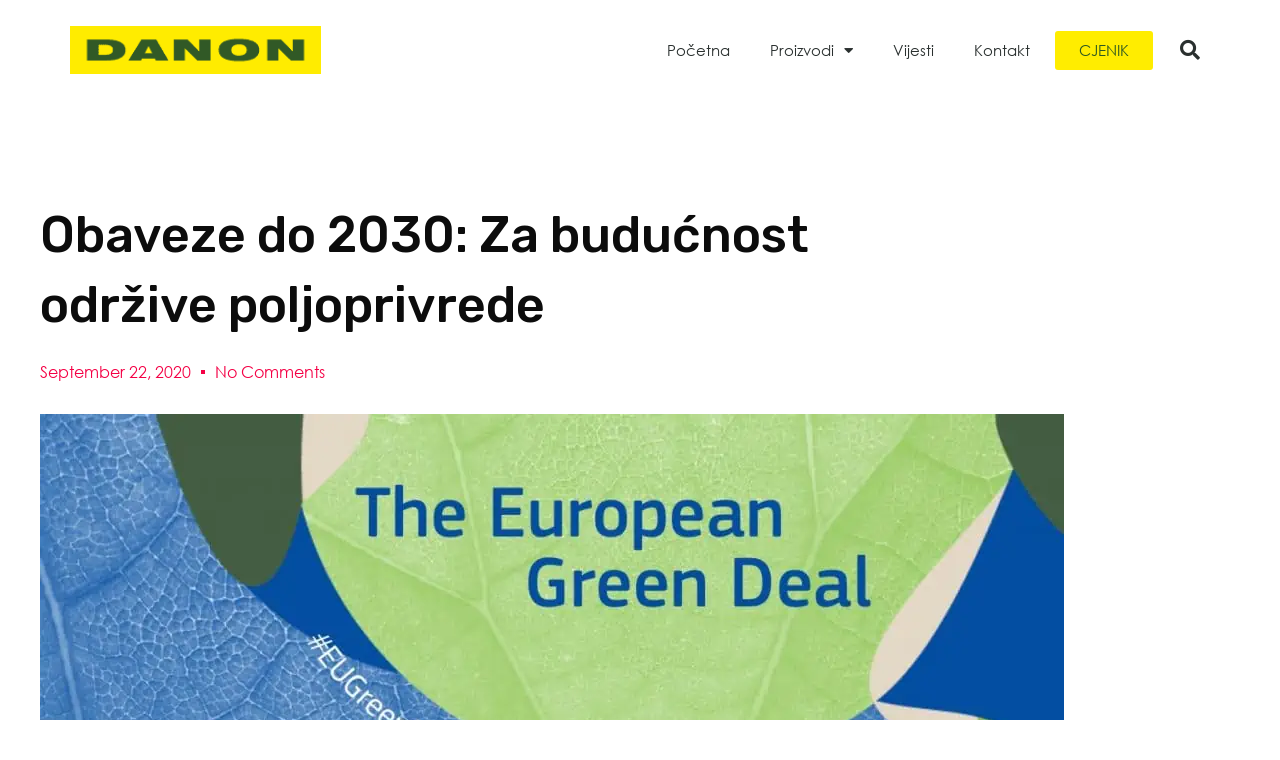

--- FILE ---
content_type: text/html; charset=UTF-8
request_url: https://danon.hr/obaveze-do-2030-za-buducnost-odrzive-poljoprivrede-2/
body_size: 83493
content:
<!doctype html>
<html lang="en-US">
<head>
	<meta charset="UTF-8">
	<meta name="viewport" content="width=device-width, initial-scale=1">
	<link rel="profile" href="https://gmpg.org/xfn/11">
	<title>Obaveze do 2030: Za budućnost održive poljoprivrede &#8211; Zaštita bilja</title>
<meta name='robots' content='max-image-preview:large' />

            <script data-no-defer="1" data-ezscrex="false" data-cfasync="false" data-pagespeed-no-defer data-cookieconsent="ignore">
                var ctPublicFunctions = {"_ajax_nonce":"99256cf057","_rest_nonce":"31e9cf810d","_ajax_url":"\/wp-admin\/admin-ajax.php","_rest_url":"https:\/\/danon.hr\/wp-json\/","data__cookies_type":"none","data__ajax_type":"rest","text__wait_for_decoding":"Decoding the contact data, let us a few seconds to finish. Anti-Spam by CleanTalk","cookiePrefix":"","wprocket_detected":false}
            </script>
        
            <script data-no-defer="1" data-ezscrex="false" data-cfasync="false" data-pagespeed-no-defer data-cookieconsent="ignore">
                var ctPublic = {"_ajax_nonce":"99256cf057","settings__forms__check_internal":"0","settings__forms__check_external":"0","settings__forms__search_test":"1","blog_home":"https:\/\/danon.hr\/","pixel__setting":"3","pixel__enabled":false,"pixel__url":"https:\/\/moderate10-v4.cleantalk.org\/pixel\/da0246e0ce18cbe97d4395cffb383b64.gif","data__email_check_before_post":"1","data__cookies_type":"none","data__key_is_ok":true,"data__visible_fields_required":true,"data__to_local_storage":{"apbct_cookies_test":"%7B%22cookies_names%22%3A%5B%22apbct_timestamp%22%2C%22apbct_site_landing_ts%22%5D%2C%22check_value%22%3A%225647703cdaa14212b5e1ee354ebe794e%22%7D","apbct_timestamp":"1768645673","apbct_site_landing_ts":"1768645673","apbct_urls":"{\"danon.hr\/obaveze-do-2030-za-buducnost-odrzive-poljoprivrede-2\/\":[1768645673]}"},"wl_brandname":"Anti-Spam by CleanTalk","wl_brandname_short":"CleanTalk","ct_checkjs_key":649646587,"emailEncoderPassKey":"a4cdd10861c3322b573c91bec4bbf8ea"}
            </script>
        <link rel='dns-prefetch' href='//moderate.cleantalk.org' />
<link rel="alternate" type="application/rss+xml" title="Zaštita bilja &raquo; Feed" href="https://danon.hr/feed/" />
<link rel="alternate" type="application/rss+xml" title="Zaštita bilja &raquo; Comments Feed" href="https://danon.hr/comments/feed/" />
<link rel="alternate" type="application/rss+xml" title="Zaštita bilja &raquo; Obaveze do 2030: Za budućnost održive poljoprivrede Comments Feed" href="https://danon.hr/obaveze-do-2030-za-buducnost-odrzive-poljoprivrede-2/feed/" />
<script>
window._wpemojiSettings = {"baseUrl":"https:\/\/s.w.org\/images\/core\/emoji\/14.0.0\/72x72\/","ext":".png","svgUrl":"https:\/\/s.w.org\/images\/core\/emoji\/14.0.0\/svg\/","svgExt":".svg","source":{"concatemoji":"https:\/\/danon.hr\/wp-includes\/js\/wp-emoji-release.min.js?ver=6.4.7"}};
/*! This file is auto-generated */
!function(i,n){var o,s,e;function c(e){try{var t={supportTests:e,timestamp:(new Date).valueOf()};sessionStorage.setItem(o,JSON.stringify(t))}catch(e){}}function p(e,t,n){e.clearRect(0,0,e.canvas.width,e.canvas.height),e.fillText(t,0,0);var t=new Uint32Array(e.getImageData(0,0,e.canvas.width,e.canvas.height).data),r=(e.clearRect(0,0,e.canvas.width,e.canvas.height),e.fillText(n,0,0),new Uint32Array(e.getImageData(0,0,e.canvas.width,e.canvas.height).data));return t.every(function(e,t){return e===r[t]})}function u(e,t,n){switch(t){case"flag":return n(e,"\ud83c\udff3\ufe0f\u200d\u26a7\ufe0f","\ud83c\udff3\ufe0f\u200b\u26a7\ufe0f")?!1:!n(e,"\ud83c\uddfa\ud83c\uddf3","\ud83c\uddfa\u200b\ud83c\uddf3")&&!n(e,"\ud83c\udff4\udb40\udc67\udb40\udc62\udb40\udc65\udb40\udc6e\udb40\udc67\udb40\udc7f","\ud83c\udff4\u200b\udb40\udc67\u200b\udb40\udc62\u200b\udb40\udc65\u200b\udb40\udc6e\u200b\udb40\udc67\u200b\udb40\udc7f");case"emoji":return!n(e,"\ud83e\udef1\ud83c\udffb\u200d\ud83e\udef2\ud83c\udfff","\ud83e\udef1\ud83c\udffb\u200b\ud83e\udef2\ud83c\udfff")}return!1}function f(e,t,n){var r="undefined"!=typeof WorkerGlobalScope&&self instanceof WorkerGlobalScope?new OffscreenCanvas(300,150):i.createElement("canvas"),a=r.getContext("2d",{willReadFrequently:!0}),o=(a.textBaseline="top",a.font="600 32px Arial",{});return e.forEach(function(e){o[e]=t(a,e,n)}),o}function t(e){var t=i.createElement("script");t.src=e,t.defer=!0,i.head.appendChild(t)}"undefined"!=typeof Promise&&(o="wpEmojiSettingsSupports",s=["flag","emoji"],n.supports={everything:!0,everythingExceptFlag:!0},e=new Promise(function(e){i.addEventListener("DOMContentLoaded",e,{once:!0})}),new Promise(function(t){var n=function(){try{var e=JSON.parse(sessionStorage.getItem(o));if("object"==typeof e&&"number"==typeof e.timestamp&&(new Date).valueOf()<e.timestamp+604800&&"object"==typeof e.supportTests)return e.supportTests}catch(e){}return null}();if(!n){if("undefined"!=typeof Worker&&"undefined"!=typeof OffscreenCanvas&&"undefined"!=typeof URL&&URL.createObjectURL&&"undefined"!=typeof Blob)try{var e="postMessage("+f.toString()+"("+[JSON.stringify(s),u.toString(),p.toString()].join(",")+"));",r=new Blob([e],{type:"text/javascript"}),a=new Worker(URL.createObjectURL(r),{name:"wpTestEmojiSupports"});return void(a.onmessage=function(e){c(n=e.data),a.terminate(),t(n)})}catch(e){}c(n=f(s,u,p))}t(n)}).then(function(e){for(var t in e)n.supports[t]=e[t],n.supports.everything=n.supports.everything&&n.supports[t],"flag"!==t&&(n.supports.everythingExceptFlag=n.supports.everythingExceptFlag&&n.supports[t]);n.supports.everythingExceptFlag=n.supports.everythingExceptFlag&&!n.supports.flag,n.DOMReady=!1,n.readyCallback=function(){n.DOMReady=!0}}).then(function(){return e}).then(function(){var e;n.supports.everything||(n.readyCallback(),(e=n.source||{}).concatemoji?t(e.concatemoji):e.wpemoji&&e.twemoji&&(t(e.twemoji),t(e.wpemoji)))}))}((window,document),window._wpemojiSettings);
</script>
<style id='wp-emoji-styles-inline-css'>

	img.wp-smiley, img.emoji {
		display: inline !important;
		border: none !important;
		box-shadow: none !important;
		height: 1em !important;
		width: 1em !important;
		margin: 0 0.07em !important;
		vertical-align: -0.1em !important;
		background: none !important;
		padding: 0 !important;
	}
</style>
<link rel='stylesheet' id='wp-block-library-css' href='https://danon.hr/wp-includes/css/dist/block-library/style.min.css?ver=6.4.7' media='all' />
<style id='classic-theme-styles-inline-css'>
/*! This file is auto-generated */
.wp-block-button__link{color:#fff;background-color:#32373c;border-radius:9999px;box-shadow:none;text-decoration:none;padding:calc(.667em + 2px) calc(1.333em + 2px);font-size:1.125em}.wp-block-file__button{background:#32373c;color:#fff;text-decoration:none}
</style>
<style id='global-styles-inline-css'>
body{--wp--preset--color--black: #000000;--wp--preset--color--cyan-bluish-gray: #abb8c3;--wp--preset--color--white: #ffffff;--wp--preset--color--pale-pink: #f78da7;--wp--preset--color--vivid-red: #cf2e2e;--wp--preset--color--luminous-vivid-orange: #ff6900;--wp--preset--color--luminous-vivid-amber: #fcb900;--wp--preset--color--light-green-cyan: #7bdcb5;--wp--preset--color--vivid-green-cyan: #00d084;--wp--preset--color--pale-cyan-blue: #8ed1fc;--wp--preset--color--vivid-cyan-blue: #0693e3;--wp--preset--color--vivid-purple: #9b51e0;--wp--preset--gradient--vivid-cyan-blue-to-vivid-purple: linear-gradient(135deg,rgba(6,147,227,1) 0%,rgb(155,81,224) 100%);--wp--preset--gradient--light-green-cyan-to-vivid-green-cyan: linear-gradient(135deg,rgb(122,220,180) 0%,rgb(0,208,130) 100%);--wp--preset--gradient--luminous-vivid-amber-to-luminous-vivid-orange: linear-gradient(135deg,rgba(252,185,0,1) 0%,rgba(255,105,0,1) 100%);--wp--preset--gradient--luminous-vivid-orange-to-vivid-red: linear-gradient(135deg,rgba(255,105,0,1) 0%,rgb(207,46,46) 100%);--wp--preset--gradient--very-light-gray-to-cyan-bluish-gray: linear-gradient(135deg,rgb(238,238,238) 0%,rgb(169,184,195) 100%);--wp--preset--gradient--cool-to-warm-spectrum: linear-gradient(135deg,rgb(74,234,220) 0%,rgb(151,120,209) 20%,rgb(207,42,186) 40%,rgb(238,44,130) 60%,rgb(251,105,98) 80%,rgb(254,248,76) 100%);--wp--preset--gradient--blush-light-purple: linear-gradient(135deg,rgb(255,206,236) 0%,rgb(152,150,240) 100%);--wp--preset--gradient--blush-bordeaux: linear-gradient(135deg,rgb(254,205,165) 0%,rgb(254,45,45) 50%,rgb(107,0,62) 100%);--wp--preset--gradient--luminous-dusk: linear-gradient(135deg,rgb(255,203,112) 0%,rgb(199,81,192) 50%,rgb(65,88,208) 100%);--wp--preset--gradient--pale-ocean: linear-gradient(135deg,rgb(255,245,203) 0%,rgb(182,227,212) 50%,rgb(51,167,181) 100%);--wp--preset--gradient--electric-grass: linear-gradient(135deg,rgb(202,248,128) 0%,rgb(113,206,126) 100%);--wp--preset--gradient--midnight: linear-gradient(135deg,rgb(2,3,129) 0%,rgb(40,116,252) 100%);--wp--preset--font-size--small: 13px;--wp--preset--font-size--medium: 20px;--wp--preset--font-size--large: 36px;--wp--preset--font-size--x-large: 42px;--wp--preset--spacing--20: 0.44rem;--wp--preset--spacing--30: 0.67rem;--wp--preset--spacing--40: 1rem;--wp--preset--spacing--50: 1.5rem;--wp--preset--spacing--60: 2.25rem;--wp--preset--spacing--70: 3.38rem;--wp--preset--spacing--80: 5.06rem;--wp--preset--shadow--natural: 6px 6px 9px rgba(0, 0, 0, 0.2);--wp--preset--shadow--deep: 12px 12px 50px rgba(0, 0, 0, 0.4);--wp--preset--shadow--sharp: 6px 6px 0px rgba(0, 0, 0, 0.2);--wp--preset--shadow--outlined: 6px 6px 0px -3px rgba(255, 255, 255, 1), 6px 6px rgba(0, 0, 0, 1);--wp--preset--shadow--crisp: 6px 6px 0px rgba(0, 0, 0, 1);}:where(.is-layout-flex){gap: 0.5em;}:where(.is-layout-grid){gap: 0.5em;}body .is-layout-flow > .alignleft{float: left;margin-inline-start: 0;margin-inline-end: 2em;}body .is-layout-flow > .alignright{float: right;margin-inline-start: 2em;margin-inline-end: 0;}body .is-layout-flow > .aligncenter{margin-left: auto !important;margin-right: auto !important;}body .is-layout-constrained > .alignleft{float: left;margin-inline-start: 0;margin-inline-end: 2em;}body .is-layout-constrained > .alignright{float: right;margin-inline-start: 2em;margin-inline-end: 0;}body .is-layout-constrained > .aligncenter{margin-left: auto !important;margin-right: auto !important;}body .is-layout-constrained > :where(:not(.alignleft):not(.alignright):not(.alignfull)){max-width: var(--wp--style--global--content-size);margin-left: auto !important;margin-right: auto !important;}body .is-layout-constrained > .alignwide{max-width: var(--wp--style--global--wide-size);}body .is-layout-flex{display: flex;}body .is-layout-flex{flex-wrap: wrap;align-items: center;}body .is-layout-flex > *{margin: 0;}body .is-layout-grid{display: grid;}body .is-layout-grid > *{margin: 0;}:where(.wp-block-columns.is-layout-flex){gap: 2em;}:where(.wp-block-columns.is-layout-grid){gap: 2em;}:where(.wp-block-post-template.is-layout-flex){gap: 1.25em;}:where(.wp-block-post-template.is-layout-grid){gap: 1.25em;}.has-black-color{color: var(--wp--preset--color--black) !important;}.has-cyan-bluish-gray-color{color: var(--wp--preset--color--cyan-bluish-gray) !important;}.has-white-color{color: var(--wp--preset--color--white) !important;}.has-pale-pink-color{color: var(--wp--preset--color--pale-pink) !important;}.has-vivid-red-color{color: var(--wp--preset--color--vivid-red) !important;}.has-luminous-vivid-orange-color{color: var(--wp--preset--color--luminous-vivid-orange) !important;}.has-luminous-vivid-amber-color{color: var(--wp--preset--color--luminous-vivid-amber) !important;}.has-light-green-cyan-color{color: var(--wp--preset--color--light-green-cyan) !important;}.has-vivid-green-cyan-color{color: var(--wp--preset--color--vivid-green-cyan) !important;}.has-pale-cyan-blue-color{color: var(--wp--preset--color--pale-cyan-blue) !important;}.has-vivid-cyan-blue-color{color: var(--wp--preset--color--vivid-cyan-blue) !important;}.has-vivid-purple-color{color: var(--wp--preset--color--vivid-purple) !important;}.has-black-background-color{background-color: var(--wp--preset--color--black) !important;}.has-cyan-bluish-gray-background-color{background-color: var(--wp--preset--color--cyan-bluish-gray) !important;}.has-white-background-color{background-color: var(--wp--preset--color--white) !important;}.has-pale-pink-background-color{background-color: var(--wp--preset--color--pale-pink) !important;}.has-vivid-red-background-color{background-color: var(--wp--preset--color--vivid-red) !important;}.has-luminous-vivid-orange-background-color{background-color: var(--wp--preset--color--luminous-vivid-orange) !important;}.has-luminous-vivid-amber-background-color{background-color: var(--wp--preset--color--luminous-vivid-amber) !important;}.has-light-green-cyan-background-color{background-color: var(--wp--preset--color--light-green-cyan) !important;}.has-vivid-green-cyan-background-color{background-color: var(--wp--preset--color--vivid-green-cyan) !important;}.has-pale-cyan-blue-background-color{background-color: var(--wp--preset--color--pale-cyan-blue) !important;}.has-vivid-cyan-blue-background-color{background-color: var(--wp--preset--color--vivid-cyan-blue) !important;}.has-vivid-purple-background-color{background-color: var(--wp--preset--color--vivid-purple) !important;}.has-black-border-color{border-color: var(--wp--preset--color--black) !important;}.has-cyan-bluish-gray-border-color{border-color: var(--wp--preset--color--cyan-bluish-gray) !important;}.has-white-border-color{border-color: var(--wp--preset--color--white) !important;}.has-pale-pink-border-color{border-color: var(--wp--preset--color--pale-pink) !important;}.has-vivid-red-border-color{border-color: var(--wp--preset--color--vivid-red) !important;}.has-luminous-vivid-orange-border-color{border-color: var(--wp--preset--color--luminous-vivid-orange) !important;}.has-luminous-vivid-amber-border-color{border-color: var(--wp--preset--color--luminous-vivid-amber) !important;}.has-light-green-cyan-border-color{border-color: var(--wp--preset--color--light-green-cyan) !important;}.has-vivid-green-cyan-border-color{border-color: var(--wp--preset--color--vivid-green-cyan) !important;}.has-pale-cyan-blue-border-color{border-color: var(--wp--preset--color--pale-cyan-blue) !important;}.has-vivid-cyan-blue-border-color{border-color: var(--wp--preset--color--vivid-cyan-blue) !important;}.has-vivid-purple-border-color{border-color: var(--wp--preset--color--vivid-purple) !important;}.has-vivid-cyan-blue-to-vivid-purple-gradient-background{background: var(--wp--preset--gradient--vivid-cyan-blue-to-vivid-purple) !important;}.has-light-green-cyan-to-vivid-green-cyan-gradient-background{background: var(--wp--preset--gradient--light-green-cyan-to-vivid-green-cyan) !important;}.has-luminous-vivid-amber-to-luminous-vivid-orange-gradient-background{background: var(--wp--preset--gradient--luminous-vivid-amber-to-luminous-vivid-orange) !important;}.has-luminous-vivid-orange-to-vivid-red-gradient-background{background: var(--wp--preset--gradient--luminous-vivid-orange-to-vivid-red) !important;}.has-very-light-gray-to-cyan-bluish-gray-gradient-background{background: var(--wp--preset--gradient--very-light-gray-to-cyan-bluish-gray) !important;}.has-cool-to-warm-spectrum-gradient-background{background: var(--wp--preset--gradient--cool-to-warm-spectrum) !important;}.has-blush-light-purple-gradient-background{background: var(--wp--preset--gradient--blush-light-purple) !important;}.has-blush-bordeaux-gradient-background{background: var(--wp--preset--gradient--blush-bordeaux) !important;}.has-luminous-dusk-gradient-background{background: var(--wp--preset--gradient--luminous-dusk) !important;}.has-pale-ocean-gradient-background{background: var(--wp--preset--gradient--pale-ocean) !important;}.has-electric-grass-gradient-background{background: var(--wp--preset--gradient--electric-grass) !important;}.has-midnight-gradient-background{background: var(--wp--preset--gradient--midnight) !important;}.has-small-font-size{font-size: var(--wp--preset--font-size--small) !important;}.has-medium-font-size{font-size: var(--wp--preset--font-size--medium) !important;}.has-large-font-size{font-size: var(--wp--preset--font-size--large) !important;}.has-x-large-font-size{font-size: var(--wp--preset--font-size--x-large) !important;}
.wp-block-navigation a:where(:not(.wp-element-button)){color: inherit;}
:where(.wp-block-post-template.is-layout-flex){gap: 1.25em;}:where(.wp-block-post-template.is-layout-grid){gap: 1.25em;}
:where(.wp-block-columns.is-layout-flex){gap: 2em;}:where(.wp-block-columns.is-layout-grid){gap: 2em;}
.wp-block-pullquote{font-size: 1.5em;line-height: 1.6;}
</style>
<link rel='stylesheet' id='ct_public_css-css' href='https://danon.hr/wp-content/plugins/cleantalk-spam-protect/css/cleantalk-public.min.css?ver=6.26' media='all' />
<link rel='stylesheet' id='hello-elementor-css' href='https://danon.hr/wp-content/themes/hello-elementor/style.min.css?ver=3.0.1' media='all' />
<link rel='stylesheet' id='hello-elementor-theme-style-css' href='https://danon.hr/wp-content/themes/hello-elementor/theme.min.css?ver=3.0.1' media='all' />
<link rel='stylesheet' id='hello-elementor-header-footer-css' href='https://danon.hr/wp-content/themes/hello-elementor/header-footer.min.css?ver=3.0.1' media='all' />
<link rel='stylesheet' id='elementor-icons-css' href='https://danon.hr/wp-content/plugins/elementor/assets/lib/eicons/css/elementor-icons.min.css?ver=5.27.0' media='all' />
<link rel='stylesheet' id='elementor-frontend-css' href='https://danon.hr/wp-content/plugins/elementor/assets/css/frontend.min.css?ver=3.19.0' media='all' />
<link rel='stylesheet' id='swiper-css' href='https://danon.hr/wp-content/plugins/elementor/assets/lib/swiper/css/swiper.min.css?ver=5.3.6' media='all' />
<link rel='stylesheet' id='elementor-post-1-css' href='https://danon.hr/wp-content/uploads/elementor/css/post-1.css?ver=1706805575' media='all' />
<link rel='stylesheet' id='elementor-pro-css' href='https://danon.hr/wp-content/plugins/elementor-pro/assets/css/frontend.min.css?ver=3.19.0' media='all' />
<link rel='stylesheet' id='elementor-post-284-css' href='https://danon.hr/wp-content/uploads/elementor/css/post-284.css?ver=1729761798' media='all' />
<link rel='stylesheet' id='elementor-post-1309-css' href='https://danon.hr/wp-content/uploads/elementor/css/post-1309.css?ver=1721643401' media='all' />
<link rel='stylesheet' id='elementor-post-6821-css' href='https://danon.hr/wp-content/uploads/elementor/css/post-6821.css?ver=1711102630' media='all' />
<link rel='stylesheet' id='eael-general-css' href='https://danon.hr/wp-content/plugins/essential-addons-for-elementor-lite/assets/front-end/css/view/general.min.css?ver=5.9.8' media='all' />
<link rel='stylesheet' id='google-fonts-1-css' href='https://fonts.googleapis.com/css?family=Rubik%3A100%2C100italic%2C200%2C200italic%2C300%2C300italic%2C400%2C400italic%2C500%2C500italic%2C600%2C600italic%2C700%2C700italic%2C800%2C800italic%2C900%2C900italic&#038;display=auto&#038;ver=6.4.7' media='all' />
<link rel='stylesheet' id='elementor-icons-shared-0-css' href='https://danon.hr/wp-content/plugins/elementor/assets/lib/font-awesome/css/fontawesome.min.css?ver=5.15.3' media='all' />
<link rel='stylesheet' id='elementor-icons-fa-solid-css' href='https://danon.hr/wp-content/plugins/elementor/assets/lib/font-awesome/css/solid.min.css?ver=5.15.3' media='all' />
<link rel="preconnect" href="https://fonts.gstatic.com/" crossorigin><script src="https://danon.hr/wp-includes/js/jquery/jquery.min.js?ver=3.7.1" id="jquery-core-js"></script>
<script src="https://danon.hr/wp-includes/js/jquery/jquery-migrate.min.js?ver=3.4.1" id="jquery-migrate-js"></script>
<script data-pagespeed-no-defer src="https://danon.hr/wp-content/plugins/cleantalk-spam-protect/js/apbct-public-bundle.min.js?ver=6.26" id="ct_public_functions-js"></script>
<script src="https://moderate.cleantalk.org/ct-bot-detector-wrapper.js" id="ct_bot_detector-js"></script>
<link rel="https://api.w.org/" href="https://danon.hr/wp-json/" /><link rel="alternate" type="application/json" href="https://danon.hr/wp-json/wp/v2/posts/7958" /><link rel="EditURI" type="application/rsd+xml" title="RSD" href="https://danon.hr/xmlrpc.php?rsd" />
<meta name="generator" content="WordPress 6.4.7" />
<link rel="canonical" href="https://danon.hr/obaveze-do-2030-za-buducnost-odrzive-poljoprivrede-2/" />
<link rel='shortlink' href='https://danon.hr/?p=7958' />
<link rel="alternate" type="application/json+oembed" href="https://danon.hr/wp-json/oembed/1.0/embed?url=https%3A%2F%2Fdanon.hr%2Fobaveze-do-2030-za-buducnost-odrzive-poljoprivrede-2%2F" />
<link rel="alternate" type="text/xml+oembed" href="https://danon.hr/wp-json/oembed/1.0/embed?url=https%3A%2F%2Fdanon.hr%2Fobaveze-do-2030-za-buducnost-odrzive-poljoprivrede-2%2F&#038;format=xml" />
<meta name="generator" content="Elementor 3.19.0; features: e_optimized_assets_loading, additional_custom_breakpoints, block_editor_assets_optimize, e_image_loading_optimization; settings: css_print_method-external, google_font-enabled, font_display-auto">
<link rel="icon" href="https://danon.hr/wp-content/uploads/2020/10/cropped-danon-32x32.png" sizes="32x32" />
<link rel="icon" href="https://danon.hr/wp-content/uploads/2020/10/cropped-danon-192x192.png" sizes="192x192" />
<link rel="apple-touch-icon" href="https://danon.hr/wp-content/uploads/2020/10/cropped-danon-180x180.png" />
<meta name="msapplication-TileImage" content="https://danon.hr/wp-content/uploads/2020/10/cropped-danon-270x270.png" />
		<style id="wp-custom-css">
			

/** Start Template Kit CSS: Garden Maintenance (css/customizer.css) **/

@media(min-width: 1025px) {
  .envato-kit-15-background-fix {
    -webkit-transform: translate3d(0,0,0);
      transform: translate3d(0,0,0);
  }
}

/** End Template Kit CSS: Garden Maintenance (css/customizer.css) **/

		</style>
		</head>
<body class="post-template-default single single-post postid-7958 single-format-standard wp-custom-logo elementor-default elementor-template-full-width elementor-kit-1 elementor-page-6821">


<a class="skip-link screen-reader-text" href="#content">Skip to content</a>

		<div data-elementor-type="header" data-elementor-id="284" class="elementor elementor-284 elementor-location-header" data-elementor-post-type="elementor_library">
					<header class="elementor-section elementor-top-section elementor-element elementor-element-32ae38e5 elementor-section-content-middle elementor-section-height-min-height elementor-section-boxed elementor-section-height-default elementor-section-items-middle" data-id="32ae38e5" data-element_type="section" data-settings="{&quot;background_background&quot;:&quot;classic&quot;}">
						<div class="elementor-container elementor-column-gap-no">
					<div class="elementor-column elementor-col-25 elementor-top-column elementor-element elementor-element-251a3c11" data-id="251a3c11" data-element_type="column">
			<div class="elementor-widget-wrap elementor-element-populated">
						<div class="elementor-element elementor-element-7377552a elementor-widget elementor-widget-theme-site-logo elementor-widget-image" data-id="7377552a" data-element_type="widget" data-widget_type="theme-site-logo.default">
				<div class="elementor-widget-container">
									<a href="https://danon.hr">
			<img width="259" height="50" src="https://danon.hr/wp-content/uploads/2020/10/danon.png" class="attachment-full size-full wp-image-282" alt="" />				</a>
									</div>
				</div>
					</div>
		</div>
				<div class="elementor-column elementor-col-25 elementor-top-column elementor-element elementor-element-36e2f22a" data-id="36e2f22a" data-element_type="column">
			<div class="elementor-widget-wrap elementor-element-populated">
						<div class="elementor-element elementor-element-5af73ad1 elementor-nav-menu__align-end elementor-nav-menu--stretch elementor-nav-menu--dropdown-tablet elementor-nav-menu__text-align-aside elementor-nav-menu--toggle elementor-nav-menu--burger elementor-widget elementor-widget-nav-menu" data-id="5af73ad1" data-element_type="widget" data-settings="{&quot;full_width&quot;:&quot;stretch&quot;,&quot;layout&quot;:&quot;horizontal&quot;,&quot;submenu_icon&quot;:{&quot;value&quot;:&quot;&lt;i class=\&quot;fas fa-caret-down\&quot;&gt;&lt;\/i&gt;&quot;,&quot;library&quot;:&quot;fa-solid&quot;},&quot;toggle&quot;:&quot;burger&quot;}" data-widget_type="nav-menu.default">
				<div class="elementor-widget-container">
						<nav class="elementor-nav-menu--main elementor-nav-menu__container elementor-nav-menu--layout-horizontal e--pointer-underline e--animation-fade">
				<ul id="menu-1-5af73ad1" class="elementor-nav-menu"><li class="menu-item menu-item-type-post_type menu-item-object-page menu-item-home menu-item-273"><a href="https://danon.hr/" class="elementor-item">Početna</a></li>
<li class="menu-item menu-item-type-custom menu-item-object-custom menu-item-has-children menu-item-274"><a href="#" class="elementor-item elementor-item-anchor">Proizvodi</a>
<ul class="sub-menu elementor-nav-menu--dropdown">
	<li class="menu-item menu-item-type-post_type menu-item-object-page menu-item-has-children menu-item-7068"><a href="https://danon.hr/sredstva-za-zastitu-bilja/" class="elementor-sub-item">Sredstva za zaštitu bilja</a>
	<ul class="sub-menu elementor-nav-menu--dropdown">
		<li class="menu-item menu-item-type-post_type menu-item-object-page menu-item-262"><a href="https://danon.hr/herbicidi/" class="elementor-sub-item">Herbicidi</a></li>
		<li class="menu-item menu-item-type-post_type menu-item-object-page menu-item-8014"><a href="https://danon.hr/fungicidi-3/" class="elementor-sub-item">Fungicidi</a></li>
		<li class="menu-item menu-item-type-post_type menu-item-object-page menu-item-264"><a href="https://danon.hr/insekticidi-2/" class="elementor-sub-item">Insekticidi</a></li>
		<li class="menu-item menu-item-type-post_type menu-item-object-page menu-item-2305"><a href="https://danon.hr/akaricidi/" class="elementor-sub-item">Akaricid</a></li>
		<li class="menu-item menu-item-type-post_type menu-item-object-page menu-item-280"><a href="https://danon.hr/sredstva-za-druge-namjene/" class="elementor-sub-item">Sredstva za druge namjene</a></li>
	</ul>
</li>
	<li class="menu-item menu-item-type-post_type menu-item-object-page menu-item-has-children menu-item-7067"><a href="https://danon.hr/biocidi/" class="elementor-sub-item">Biocidi</a>
	<ul class="sub-menu elementor-nav-menu--dropdown">
		<li class="menu-item menu-item-type-post_type menu-item-object-page menu-item-8019"><a href="https://danon.hr/insekticidi-4/" class="elementor-sub-item">Insekticidi</a></li>
		<li class="menu-item menu-item-type-post_type menu-item-object-page menu-item-5309"><a href="https://danon.hr/rodenticidi-2/" class="elementor-sub-item">Rodenticidi</a></li>
		<li class="menu-item menu-item-type-post_type menu-item-object-page menu-item-266"><a href="https://danon.hr/ljepilo-i-ljepljivi-trapovi/" class="elementor-sub-item">Ljepilo i ljepljivi trapovi</a></li>
		<li class="menu-item menu-item-type-post_type menu-item-object-page menu-item-267"><a href="https://danon.hr/ostalo/" class="elementor-sub-item">Ostalo</a></li>
	</ul>
</li>
	<li class="menu-item menu-item-type-post_type menu-item-object-page menu-item-6655"><a href="https://danon.hr/oprema-za-navodnjavanje/" class="elementor-sub-item">Oprema za navodnjavanje</a></li>
	<li class="menu-item menu-item-type-post_type menu-item-object-page menu-item-8024"><a href="https://danon.hr/folije-2/" class="elementor-sub-item">Folije</a></li>
	<li class="menu-item menu-item-type-custom menu-item-object-custom menu-item-has-children menu-item-7575"><a href="#" class="elementor-sub-item elementor-item-anchor">Gnojiva</a>
	<ul class="sub-menu elementor-nav-menu--dropdown">
		<li class="menu-item menu-item-type-post_type menu-item-object-page menu-item-7576"><a href="https://danon.hr/millerplex/" class="elementor-sub-item">Millerplex®</a></li>
		<li class="menu-item menu-item-type-post_type menu-item-object-page menu-item-7577"><a href="https://danon.hr/green-power-2/" class="elementor-sub-item">Green Power</a></li>
		<li class="menu-item menu-item-type-post_type menu-item-object-page menu-item-7578"><a href="https://danon.hr/gatit-rc-20-20-20-te/" class="elementor-sub-item">Gatit RC 20-20-20 + TE</a></li>
		<li class="menu-item menu-item-type-post_type menu-item-object-page menu-item-7579"><a href="https://danon.hr/gatit-rc-17-9-27-2mgo-te/" class="elementor-sub-item">Gatit RC 17-9-27+ 2%MgO + TE</a></li>
	</ul>
</li>
	<li class="menu-item menu-item-type-custom menu-item-object-custom menu-item-has-children menu-item-6945"><a href="#" class="elementor-sub-item elementor-item-anchor">Štetnici</a>
	<ul class="sub-menu elementor-nav-menu--dropdown">
		<li class="menu-item menu-item-type-custom menu-item-object-custom menu-item-has-children menu-item-6949"><a href="#" class="elementor-sub-item elementor-item-anchor">Leteći insekti</a>
		<ul class="sub-menu elementor-nav-menu--dropdown">
			<li class="menu-item menu-item-type-post_type menu-item-object-page menu-item-6958"><a href="https://danon.hr/muhe/" class="elementor-sub-item">Muhe</a></li>
			<li class="menu-item menu-item-type-post_type menu-item-object-page menu-item-6957"><a href="https://danon.hr/komarci/" class="elementor-sub-item">Komarci</a></li>
		</ul>
</li>
		<li class="menu-item menu-item-type-custom menu-item-object-custom menu-item-has-children menu-item-6950"><a href="#" class="elementor-sub-item elementor-item-anchor">Gmižući insekti</a>
		<ul class="sub-menu elementor-nav-menu--dropdown">
			<li class="menu-item menu-item-type-post_type menu-item-object-page menu-item-6956"><a href="https://danon.hr/zohari/" class="elementor-sub-item">Žohari</a></li>
			<li class="menu-item menu-item-type-post_type menu-item-object-page menu-item-6955"><a href="https://danon.hr/mravi/" class="elementor-sub-item">Mravi</a></li>
		</ul>
</li>
		<li class="menu-item menu-item-type-custom menu-item-object-custom menu-item-has-children menu-item-6951"><a href="#" class="elementor-sub-item elementor-item-anchor">Štetni glodavci</a>
		<ul class="sub-menu elementor-nav-menu--dropdown">
			<li class="menu-item menu-item-type-post_type menu-item-object-page menu-item-6954"><a href="https://danon.hr/kucni-mis/" class="elementor-sub-item">Kućni miš</a></li>
			<li class="menu-item menu-item-type-post_type menu-item-object-page menu-item-6953"><a href="https://danon.hr/smedi-stakor/" class="elementor-sub-item">Smeđi štakor</a></li>
			<li class="menu-item menu-item-type-post_type menu-item-object-page menu-item-6952"><a href="https://danon.hr/crni-stakor/" class="elementor-sub-item">Crni štakor</a></li>
		</ul>
</li>
	</ul>
</li>
</ul>
</li>
<li class="menu-item menu-item-type-post_type menu-item-object-page menu-item-272"><a href="https://danon.hr/vijesti/" class="elementor-item">Vijesti</a></li>
<li class="menu-item menu-item-type-post_type menu-item-object-page menu-item-265"><a href="https://danon.hr/kontakt/" class="elementor-item">Kontakt</a></li>
</ul>			</nav>
					<div class="elementor-menu-toggle" role="button" tabindex="0" aria-label="Menu Toggle" aria-expanded="false">
			<i aria-hidden="true" role="presentation" class="elementor-menu-toggle__icon--open eicon-menu-bar"></i><i aria-hidden="true" role="presentation" class="elementor-menu-toggle__icon--close eicon-close"></i>			<span class="elementor-screen-only">Menu</span>
		</div>
					<nav class="elementor-nav-menu--dropdown elementor-nav-menu__container" aria-hidden="true">
				<ul id="menu-2-5af73ad1" class="elementor-nav-menu"><li class="menu-item menu-item-type-post_type menu-item-object-page menu-item-home menu-item-273"><a href="https://danon.hr/" class="elementor-item" tabindex="-1">Početna</a></li>
<li class="menu-item menu-item-type-custom menu-item-object-custom menu-item-has-children menu-item-274"><a href="#" class="elementor-item elementor-item-anchor" tabindex="-1">Proizvodi</a>
<ul class="sub-menu elementor-nav-menu--dropdown">
	<li class="menu-item menu-item-type-post_type menu-item-object-page menu-item-has-children menu-item-7068"><a href="https://danon.hr/sredstva-za-zastitu-bilja/" class="elementor-sub-item" tabindex="-1">Sredstva za zaštitu bilja</a>
	<ul class="sub-menu elementor-nav-menu--dropdown">
		<li class="menu-item menu-item-type-post_type menu-item-object-page menu-item-262"><a href="https://danon.hr/herbicidi/" class="elementor-sub-item" tabindex="-1">Herbicidi</a></li>
		<li class="menu-item menu-item-type-post_type menu-item-object-page menu-item-8014"><a href="https://danon.hr/fungicidi-3/" class="elementor-sub-item" tabindex="-1">Fungicidi</a></li>
		<li class="menu-item menu-item-type-post_type menu-item-object-page menu-item-264"><a href="https://danon.hr/insekticidi-2/" class="elementor-sub-item" tabindex="-1">Insekticidi</a></li>
		<li class="menu-item menu-item-type-post_type menu-item-object-page menu-item-2305"><a href="https://danon.hr/akaricidi/" class="elementor-sub-item" tabindex="-1">Akaricid</a></li>
		<li class="menu-item menu-item-type-post_type menu-item-object-page menu-item-280"><a href="https://danon.hr/sredstva-za-druge-namjene/" class="elementor-sub-item" tabindex="-1">Sredstva za druge namjene</a></li>
	</ul>
</li>
	<li class="menu-item menu-item-type-post_type menu-item-object-page menu-item-has-children menu-item-7067"><a href="https://danon.hr/biocidi/" class="elementor-sub-item" tabindex="-1">Biocidi</a>
	<ul class="sub-menu elementor-nav-menu--dropdown">
		<li class="menu-item menu-item-type-post_type menu-item-object-page menu-item-8019"><a href="https://danon.hr/insekticidi-4/" class="elementor-sub-item" tabindex="-1">Insekticidi</a></li>
		<li class="menu-item menu-item-type-post_type menu-item-object-page menu-item-5309"><a href="https://danon.hr/rodenticidi-2/" class="elementor-sub-item" tabindex="-1">Rodenticidi</a></li>
		<li class="menu-item menu-item-type-post_type menu-item-object-page menu-item-266"><a href="https://danon.hr/ljepilo-i-ljepljivi-trapovi/" class="elementor-sub-item" tabindex="-1">Ljepilo i ljepljivi trapovi</a></li>
		<li class="menu-item menu-item-type-post_type menu-item-object-page menu-item-267"><a href="https://danon.hr/ostalo/" class="elementor-sub-item" tabindex="-1">Ostalo</a></li>
	</ul>
</li>
	<li class="menu-item menu-item-type-post_type menu-item-object-page menu-item-6655"><a href="https://danon.hr/oprema-za-navodnjavanje/" class="elementor-sub-item" tabindex="-1">Oprema za navodnjavanje</a></li>
	<li class="menu-item menu-item-type-post_type menu-item-object-page menu-item-8024"><a href="https://danon.hr/folije-2/" class="elementor-sub-item" tabindex="-1">Folije</a></li>
	<li class="menu-item menu-item-type-custom menu-item-object-custom menu-item-has-children menu-item-7575"><a href="#" class="elementor-sub-item elementor-item-anchor" tabindex="-1">Gnojiva</a>
	<ul class="sub-menu elementor-nav-menu--dropdown">
		<li class="menu-item menu-item-type-post_type menu-item-object-page menu-item-7576"><a href="https://danon.hr/millerplex/" class="elementor-sub-item" tabindex="-1">Millerplex®</a></li>
		<li class="menu-item menu-item-type-post_type menu-item-object-page menu-item-7577"><a href="https://danon.hr/green-power-2/" class="elementor-sub-item" tabindex="-1">Green Power</a></li>
		<li class="menu-item menu-item-type-post_type menu-item-object-page menu-item-7578"><a href="https://danon.hr/gatit-rc-20-20-20-te/" class="elementor-sub-item" tabindex="-1">Gatit RC 20-20-20 + TE</a></li>
		<li class="menu-item menu-item-type-post_type menu-item-object-page menu-item-7579"><a href="https://danon.hr/gatit-rc-17-9-27-2mgo-te/" class="elementor-sub-item" tabindex="-1">Gatit RC 17-9-27+ 2%MgO + TE</a></li>
	</ul>
</li>
	<li class="menu-item menu-item-type-custom menu-item-object-custom menu-item-has-children menu-item-6945"><a href="#" class="elementor-sub-item elementor-item-anchor" tabindex="-1">Štetnici</a>
	<ul class="sub-menu elementor-nav-menu--dropdown">
		<li class="menu-item menu-item-type-custom menu-item-object-custom menu-item-has-children menu-item-6949"><a href="#" class="elementor-sub-item elementor-item-anchor" tabindex="-1">Leteći insekti</a>
		<ul class="sub-menu elementor-nav-menu--dropdown">
			<li class="menu-item menu-item-type-post_type menu-item-object-page menu-item-6958"><a href="https://danon.hr/muhe/" class="elementor-sub-item" tabindex="-1">Muhe</a></li>
			<li class="menu-item menu-item-type-post_type menu-item-object-page menu-item-6957"><a href="https://danon.hr/komarci/" class="elementor-sub-item" tabindex="-1">Komarci</a></li>
		</ul>
</li>
		<li class="menu-item menu-item-type-custom menu-item-object-custom menu-item-has-children menu-item-6950"><a href="#" class="elementor-sub-item elementor-item-anchor" tabindex="-1">Gmižući insekti</a>
		<ul class="sub-menu elementor-nav-menu--dropdown">
			<li class="menu-item menu-item-type-post_type menu-item-object-page menu-item-6956"><a href="https://danon.hr/zohari/" class="elementor-sub-item" tabindex="-1">Žohari</a></li>
			<li class="menu-item menu-item-type-post_type menu-item-object-page menu-item-6955"><a href="https://danon.hr/mravi/" class="elementor-sub-item" tabindex="-1">Mravi</a></li>
		</ul>
</li>
		<li class="menu-item menu-item-type-custom menu-item-object-custom menu-item-has-children menu-item-6951"><a href="#" class="elementor-sub-item elementor-item-anchor" tabindex="-1">Štetni glodavci</a>
		<ul class="sub-menu elementor-nav-menu--dropdown">
			<li class="menu-item menu-item-type-post_type menu-item-object-page menu-item-6954"><a href="https://danon.hr/kucni-mis/" class="elementor-sub-item" tabindex="-1">Kućni miš</a></li>
			<li class="menu-item menu-item-type-post_type menu-item-object-page menu-item-6953"><a href="https://danon.hr/smedi-stakor/" class="elementor-sub-item" tabindex="-1">Smeđi štakor</a></li>
			<li class="menu-item menu-item-type-post_type menu-item-object-page menu-item-6952"><a href="https://danon.hr/crni-stakor/" class="elementor-sub-item" tabindex="-1">Crni štakor</a></li>
		</ul>
</li>
	</ul>
</li>
</ul>
</li>
<li class="menu-item menu-item-type-post_type menu-item-object-page menu-item-272"><a href="https://danon.hr/vijesti/" class="elementor-item" tabindex="-1">Vijesti</a></li>
<li class="menu-item menu-item-type-post_type menu-item-object-page menu-item-265"><a href="https://danon.hr/kontakt/" class="elementor-item" tabindex="-1">Kontakt</a></li>
</ul>			</nav>
				</div>
				</div>
					</div>
		</div>
				<div class="elementor-column elementor-col-25 elementor-top-column elementor-element elementor-element-2d839cda" data-id="2d839cda" data-element_type="column">
			<div class="elementor-widget-wrap elementor-element-populated">
						<div class="elementor-element elementor-element-9f90a38 elementor-align-right elementor-mobile-align-right elementor-widget elementor-widget-button" data-id="9f90a38" data-element_type="widget" data-widget_type="button.default">
				<div class="elementor-widget-container">
					<div class="elementor-button-wrapper">
			<a class="elementor-button elementor-button-link elementor-size-sm" href="https://danon.hr/wp-content/uploads/2023/04/Danon-d.o.-Cjenik-SZB-22.1.2024.pdf" target="_blank">
						<span class="elementor-button-content-wrapper">
						<span class="elementor-button-text">CJENIK</span>
		</span>
					</a>
		</div>
				</div>
				</div>
					</div>
		</div>
				<div class="elementor-column elementor-col-25 elementor-top-column elementor-element elementor-element-bca0d7f" data-id="bca0d7f" data-element_type="column">
			<div class="elementor-widget-wrap elementor-element-populated">
						<div class="elementor-element elementor-element-e1c2ce8 elementor-search-form--skin-full_screen elementor-widget elementor-widget-search-form" data-id="e1c2ce8" data-element_type="widget" data-settings="{&quot;skin&quot;:&quot;full_screen&quot;}" data-widget_type="search-form.default">
				<div class="elementor-widget-container">
					<search role="search">
			<form class="elementor-search-form" action="https://danon.hr" method="get">
												<div class="elementor-search-form__toggle" tabindex="0" role="button">
					<i aria-hidden="true" class="fas fa-search"></i>					<span class="elementor-screen-only">Search</span>
				</div>
								<div class="elementor-search-form__container">
					<label class="elementor-screen-only" for="elementor-search-form-e1c2ce8">Search</label>

					
					<input id="elementor-search-form-e1c2ce8" placeholder="Pretraži..." class="elementor-search-form__input" type="search" name="s" value="">
					
					
										<div class="dialog-lightbox-close-button dialog-close-button" role="button" tabindex="0">
						<i aria-hidden="true" class="eicon-close"></i>						<span class="elementor-screen-only">Close this search box.</span>
					</div>
									</div>
			</form>
		</search>
				</div>
				</div>
					</div>
		</div>
					</div>
		</header>
				</div>
				<div data-elementor-type="single-post" data-elementor-id="6821" class="elementor elementor-6821 elementor-location-single post-7958 post type-post status-publish format-standard has-post-thumbnail hentry category-info tag-ag tag-agriculture tag-cropprotection tag-eugreendeal tag-morewithless" data-elementor-post-type="elementor_library">
					<section class="elementor-section elementor-top-section elementor-element elementor-element-36bb0fa1 elementor-section-boxed elementor-section-height-default elementor-section-height-default" data-id="36bb0fa1" data-element_type="section">
						<div class="elementor-container elementor-column-gap-default">
					<div class="elementor-column elementor-col-100 elementor-top-column elementor-element elementor-element-171a6760" data-id="171a6760" data-element_type="column">
			<div class="elementor-widget-wrap elementor-element-populated">
						<div class="elementor-element elementor-element-b4eb6d7 elementor-widget elementor-widget-theme-post-title elementor-page-title elementor-widget-heading" data-id="b4eb6d7" data-element_type="widget" data-widget_type="theme-post-title.default">
				<div class="elementor-widget-container">
			<h1 class="elementor-heading-title elementor-size-default">Obaveze do 2030: Za budućnost održive poljoprivrede</h1>		</div>
				</div>
				<div class="elementor-element elementor-element-413f6c0c elementor-widget elementor-widget-post-info" data-id="413f6c0c" data-element_type="widget" data-widget_type="post-info.default">
				<div class="elementor-widget-container">
					<ul class="elementor-inline-items elementor-icon-list-items elementor-post-info">
								<li class="elementor-icon-list-item elementor-repeater-item-5b276ce elementor-inline-item" itemprop="datePublished">
						<a href="https://danon.hr/2020/09/22/">
														<span class="elementor-icon-list-text elementor-post-info__item elementor-post-info__item--type-date">
										September 22, 2020					</span>
									</a>
				</li>
				<li class="elementor-icon-list-item elementor-repeater-item-fb2fc86 elementor-inline-item" itemprop="commentCount">
						<a href="https://danon.hr/obaveze-do-2030-za-buducnost-odrzive-poljoprivrede-2/#respond">
														<span class="elementor-icon-list-text elementor-post-info__item elementor-post-info__item--type-comments">
										No Comments					</span>
									</a>
				</li>
				</ul>
				</div>
				</div>
					</div>
		</div>
					</div>
		</section>
				<section class="elementor-section elementor-top-section elementor-element elementor-element-3d5530b7 elementor-section-boxed elementor-section-height-default elementor-section-height-default" data-id="3d5530b7" data-element_type="section">
						<div class="elementor-container elementor-column-gap-default">
					<div class="elementor-column elementor-col-100 elementor-top-column elementor-element elementor-element-2e5ccb1e" data-id="2e5ccb1e" data-element_type="column" data-settings="{&quot;background_background&quot;:&quot;classic&quot;}">
			<div class="elementor-widget-wrap elementor-element-populated">
						<div class="elementor-element elementor-element-29347e2 elementor-widget elementor-widget-theme-post-featured-image elementor-widget-image" data-id="29347e2" data-element_type="widget" data-widget_type="theme-post-featured-image.default">
				<div class="elementor-widget-container">
													<img loading="lazy" width="1024" height="450" src="https://danon.hr/wp-content/uploads/2020/09/eugreendeal-1024x450-1.jpg" class="attachment-full size-full wp-image-8078" alt="" srcset="https://danon.hr/wp-content/uploads/2020/09/eugreendeal-1024x450-1.jpg 1024w, https://danon.hr/wp-content/uploads/2020/09/eugreendeal-1024x450-1-300x132.jpg 300w, https://danon.hr/wp-content/uploads/2020/09/eugreendeal-1024x450-1-768x338.jpg 768w" sizes="(max-width: 1024px) 100vw, 1024px" />													</div>
				</div>
					</div>
		</div>
					</div>
		</section>
				<section class="elementor-section elementor-top-section elementor-element elementor-element-2f462337 elementor-section-boxed elementor-section-height-default elementor-section-height-default" data-id="2f462337" data-element_type="section">
						<div class="elementor-container elementor-column-gap-default">
					<div class="elementor-column elementor-col-50 elementor-top-column elementor-element elementor-element-42e1d0a3" data-id="42e1d0a3" data-element_type="column">
			<div class="elementor-widget-wrap elementor-element-populated">
						<div class="elementor-element elementor-element-76352c53 elementor-widget elementor-widget-theme-post-content" data-id="76352c53" data-element_type="widget" data-widget_type="theme-post-content.default">
				<div class="elementor-widget-container">
			<p><a href="https://www.ecpa.eu/commitments/2030-commitments" target="_blank" rel="noopener">Tri područja fokusa. Šest obveza.</a></p>
<p><a href="http://www.zastitabilja.eu/wp-content/uploads/2016/11/ecpa-1.jpg"><img decoding="async" class="alignleft size-full wp-image-2787" src="http://www.zastitabilja.eu/wp-content/uploads/2016/11/ecpa-1.jpg" alt="" width="220" height="126"></a></p>
<p>&nbsp;</p>
<p>&nbsp;</p>
<p><a href="https://www.ecpa.eu/commitments/2030-commitments">Europska udruga proizvođača i distributera sredstava za zaštitu bilja (ECPA) </a>usvojila je niz ambicioznih obveza za potporu novom <a href="https://ec.europa.eu/info/strategy/priorities-2019-2024/european-green-deal_hr" target="_blank" rel="noopener">Europskom Zelenom planu</a> (Europan Green Deal), uključujući ulaganje od preko 14 milijardi eura u nove tehnologije i održivije proizvode do 2030. godine.</p>
<p>Uz ovu investiciju, ECPA također planira pojačati prikupljanje otpada i povećati razinu obuke među poljoprivrednicima u Europi kao dio svog odgovora na EU strategiju „<a href="http://www.zastitabilja.eu/od-vilice-do-stola-u-srcu-europskog-zelenog-sporazuma/">Farm to Fork</a> „ i &nbsp;povećanje biološke raznolikosti.</p>
<p>Géraldine Kutas, generalna direktorica ECPA-e tom prilikom je izjavila: &#8220;<em>Svojim ambicioznim europskim zelenim ugovorom, Europska komisija &nbsp;je označila&nbsp; put EU prema održivijoj, klimatski neutralnoj budućnosti.</em> <em>Ozbiljno razmišljamo o doprinosu i usklađivanju s političkim inicijativama Zelenog plana, zbog čega su se naše tvrtke udružile kako bi postavile vlastite dobrovoljne, mjerne ciljeve specifične za sektor, kao svoju podršk</em>u…<em>Šest ambicioznih obveza grupiranih u tri različita fokusna područja su obećanja naše industrije &nbsp;koja doprinose i usklađuju se s ambicijama Zelenog sporazuma EU-a. Proizvođači pesticida i biopesticida zalažu se za to da poljoprivredu učine otpornijom i održivijom te se zalažu za bolji, zeleniji oporavak.</em>“</p>
<p><a href="http://www.zastitabilja.eu/wp-content/uploads/2020/09/eugreendeal-e1600776349150.jpg"><img decoding="async" class="size-medium wp-image-5711 aligncenter" src="http://www.zastitabilja.eu/wp-content/uploads/2020/09/eugreendeal-300x132.jpg" alt="" width="300" height="132"></a></p>
<p>Fokusna područja&nbsp; su:</p>
<ol>
<li><strong>1. Inovacije i ulaganja</strong> (<em>Innovations and investments</em> ) &#8211;<br />
Nastaviti će se ulagati u set alata za poljoprivrednike kako bi se borili protiv štetnika, korova i bolesti, a istovremeno štitili okoliš.</li>
<li><strong>2. Cirkularna ekonomija</strong> ( <em>Circular economy</em>) &#8211;<br />
ECPA će se i dalje baviti plastičnim otpadom, naročito će se fokusirati na recikliranje plastike</li>
<li><strong>3. Zaštita ljudi i okoliša</strong> ( <em>Protecting people and the environement</em>-)<br />
Poboljšati pristup obuci o novim tehnologijama i najboljim upravljačkim praksama o tome kako odgovorno koristiti proizvode za zaštitu bilja.</li>
</ol>
<h2>6&nbsp; obveza ECPA-e</h2>
<ol>
<li><strong>1. Inovacije i ulaganja</strong>:</li>
<li>&#8211; ECPA se obvezala uložiti 10 milijardi eura u inovacije za preciznost i digitalnost tehnologije do 2030</li>
<li>&#8211; Također se obvezala uložiti i 4 milijarde eura u inovacije vezane uz biopesticide do 2030. godine.</li>
<li></li>
<li><strong>2. Cirkularna ekonomija</strong></li>
<li>&#8211; Cilj je uspostaviti prosjek od 75 % prikupljene otpadne ambalaže od SZB i biopesticida u svim državama članicama EU do 2025 g.</li>
<li>&#8211; Važno je osigurati da su kontejneri za odlaganje ambalaže dostupni u svim državama članicama EU do 2025 g.</li>
<li><strong>3. Zaštita ljudi i okoliša </strong></li>
<li>&#8211; Do 2030. cilj je obučiti do milijun stručnjaka i poljoprivrednika o najboljim praksama upravljanja za zaštitu zdravlja poljoprivrednika; ali i zaštitu i vode i okoliša.</li>
<li>&#8211; Kako bi se što vise smanjilo izlaganje radnika, napraviti zatvoreni sustav prijenosa (<em>Closed Transfer Systems</em> (CTS)) te učiniti moderne tehnologije dostupnima svim europskim poljoprivrednicima i radnicima u poljoprivredi do 2030 g.</li>
</ol>
<ol start="2">
<li style="list-style-type: none;">
<ol start="2">
<li style="list-style-type: none;"></li>
</ol>
</li>
</ol>
<p><a href="https://drive.google.com/file/d/1uDUjgUQ14VOcqYDqKde9LCJULC3-7uOE/view?usp=sharing">2030 Commitments -For the Future of #Ag:</a>Brošura ECPA -za budućnost poljoprivrede</p>
<p>&nbsp;</p>
		</div>
				</div>
				<div class="elementor-element elementor-element-4cccf476 ignore-toc elementor-widget elementor-widget-post-comments" data-id="4cccf476" data-element_type="widget" data-widget_type="post-comments.theme_comments">
				<div class="elementor-widget-container">
			<section id="comments" class="comments-area">

	
	<div id="respond" class="comment-respond">
		<h2 id="reply-title" class="comment-reply-title">Leave a Reply <small><a rel="nofollow" id="cancel-comment-reply-link" href="/obaveze-do-2030-za-buducnost-odrzive-poljoprivrede-2/#respond" style="display:none;">Cancel reply</a></small></h2><form action="https://danon.hr/wp-comments-post.php" method="post" id="commentform" class="comment-form" novalidate><p class="comment-notes"><span id="email-notes">Your email address will not be published.</span> <span class="required-field-message">Required fields are marked <span class="required">*</span></span></p><p class="comment-form-comment"><label for="comment">Comment <span class="required">*</span></label> <textarea id="comment" name="comment" cols="45" rows="8" maxlength="65525" required></textarea></p><p class="comment-form-author"><label for="author">Name <span class="required">*</span></label> <input id="author" name="author" type="text" value="" size="30" maxlength="245" autocomplete="name" required /></p>
<p class="comment-form-email"><label for="email">Email <span class="required">*</span></label> <input id="email" name="email" type="email" value="" size="30" maxlength="100" aria-describedby="email-notes" autocomplete="email" required /></p>
<p class="comment-form-url"><label for="url">Website</label> <input id="url" name="url" type="url" value="" size="30" maxlength="200" autocomplete="url" /></p>
<p class="comment-form-cookies-consent"><input id="wp-comment-cookies-consent" name="wp-comment-cookies-consent" type="checkbox" value="yes" /> <label for="wp-comment-cookies-consent">Save my name, email, and website in this browser for the next time I comment.</label></p>
<p class="form-submit"><input name="submit" type="submit" id="submit" class="submit" value="Post Comment" /> <input type='hidden' name='comment_post_ID' value='7958' id='comment_post_ID' />
<input type='hidden' name='comment_parent' id='comment_parent' value='0' />
</p><input type="hidden" id="ct_checkjs_be83ab3ecd0db773eb2dc1b0a17836a1" name="ct_checkjs" value="0" /><script>setTimeout(function(){var ct_input_name = "ct_checkjs_be83ab3ecd0db773eb2dc1b0a17836a1";if (document.getElementById(ct_input_name) !== null) {var ct_input_value = document.getElementById(ct_input_name).value;document.getElementById(ct_input_name).value = document.getElementById(ct_input_name).value.replace(ct_input_value, '649646587');}}, 1000);</script></form>	</div><!-- #respond -->
	
</section><!-- .comments-area -->
		</div>
				</div>
					</div>
		</div>
				<div class="elementor-column elementor-col-50 elementor-top-column elementor-element elementor-element-2b5c02ea" data-id="2b5c02ea" data-element_type="column">
			<div class="elementor-widget-wrap elementor-element-populated">
						<section class="elementor-section elementor-inner-section elementor-element elementor-element-9025afa ignore-toc elementor-section-boxed elementor-section-height-default elementor-section-height-default" data-id="9025afa" data-element_type="section" data-settings="{&quot;background_background&quot;:&quot;classic&quot;}">
						<div class="elementor-container elementor-column-gap-default">
					<div class="elementor-column elementor-col-100 elementor-inner-column elementor-element elementor-element-f874a34" data-id="f874a34" data-element_type="column">
			<div class="elementor-widget-wrap elementor-element-populated">
						<div class="elementor-element elementor-element-1b601ca ignore-toc elementor-widget elementor-widget-heading" data-id="1b601ca" data-element_type="widget" data-widget_type="heading.default">
				<div class="elementor-widget-container">
			<h2 class="elementor-heading-title elementor-size-default">Cjenik</h2>		</div>
				</div>
				<div class="elementor-element elementor-element-0afb8f5 elementor-align-left elementor-mobile-align-center elementor-tablet-align-center elementor-widget elementor-widget-button" data-id="0afb8f5" data-element_type="widget" data-widget_type="button.default">
				<div class="elementor-widget-container">
					<div class="elementor-button-wrapper">
			<a class="elementor-button elementor-button-link elementor-size-sm" href="https://danon.hr/wp-content/uploads/2023/04/Danon-d.o.-Cjenik-SZB-22.1.2024.pdf" target="_blank">
						<span class="elementor-button-content-wrapper">
						<span class="elementor-button-text">PREUZMI</span>
		</span>
					</a>
		</div>
				</div>
				</div>
					</div>
		</div>
					</div>
		</section>
				<section class="elementor-section elementor-inner-section elementor-element elementor-element-49ce887 ignore-toc elementor-section-boxed elementor-section-height-default elementor-section-height-default" data-id="49ce887" data-element_type="section" data-settings="{&quot;background_background&quot;:&quot;classic&quot;}">
						<div class="elementor-container elementor-column-gap-default">
					<div class="elementor-column elementor-col-100 elementor-inner-column elementor-element elementor-element-6ada078" data-id="6ada078" data-element_type="column">
			<div class="elementor-widget-wrap elementor-element-populated">
						<div class="elementor-element elementor-element-d55a4fe ignore-toc elementor-widget elementor-widget-heading" data-id="d55a4fe" data-element_type="widget" data-widget_type="heading.default">
				<div class="elementor-widget-container">
			<h2 class="elementor-heading-title elementor-size-default">Katalog</h2>		</div>
				</div>
				<div class="elementor-element elementor-element-051d157 elementor-align-left elementor-mobile-align-center elementor-tablet-align-center elementor-widget elementor-widget-button" data-id="051d157" data-element_type="widget" data-widget_type="button.default">
				<div class="elementor-widget-container">
					<div class="elementor-button-wrapper">
			<a class="elementor-button elementor-button-link elementor-size-sm" href="https://danon.hr/wp-content/uploads/2023/01/Danon_zastita-bilja_2023_web.pdf" target="_blank">
						<span class="elementor-button-content-wrapper">
						<span class="elementor-button-text">PREUZMI</span>
		</span>
					</a>
		</div>
				</div>
				</div>
					</div>
		</div>
					</div>
		</section>
				<div class="elementor-element elementor-element-7d27c4a ignore-toc elementor-widget elementor-widget-heading" data-id="7d27c4a" data-element_type="widget" data-widget_type="heading.default">
				<div class="elementor-widget-container">
			<h2 class="elementor-heading-title elementor-size-default">Podijeli:</h2>		</div>
				</div>
				<div class="elementor-element elementor-element-3a2ca2f elementor-share-buttons-tablet--align-center elementor-share-buttons--view-icon-text elementor-share-buttons--skin-gradient elementor-share-buttons--shape-square elementor-grid-0 elementor-share-buttons--color-official elementor-widget elementor-widget-share-buttons" data-id="3a2ca2f" data-element_type="widget" data-widget_type="share-buttons.default">
				<div class="elementor-widget-container">
					<div class="elementor-grid">
								<div class="elementor-grid-item">
						<div
							class="elementor-share-btn elementor-share-btn_facebook"
							role="button"
							tabindex="0"
							aria-label="Share on facebook"
						>
															<span class="elementor-share-btn__icon">
								<i class="fab fa-facebook" aria-hidden="true"></i>							</span>
																						<div class="elementor-share-btn__text">
																			<span class="elementor-share-btn__title">
										Facebook									</span>
																	</div>
													</div>
					</div>
									<div class="elementor-grid-item">
						<div
							class="elementor-share-btn elementor-share-btn_twitter"
							role="button"
							tabindex="0"
							aria-label="Share on twitter"
						>
															<span class="elementor-share-btn__icon">
								<i class="fab fa-twitter" aria-hidden="true"></i>							</span>
																						<div class="elementor-share-btn__text">
																			<span class="elementor-share-btn__title">
										Twitter									</span>
																	</div>
													</div>
					</div>
									<div class="elementor-grid-item">
						<div
							class="elementor-share-btn elementor-share-btn_linkedin"
							role="button"
							tabindex="0"
							aria-label="Share on linkedin"
						>
															<span class="elementor-share-btn__icon">
								<i class="fab fa-linkedin" aria-hidden="true"></i>							</span>
																						<div class="elementor-share-btn__text">
																			<span class="elementor-share-btn__title">
										LinkedIn									</span>
																	</div>
													</div>
					</div>
						</div>
				</div>
				</div>
				<div class="elementor-element elementor-element-dbb5975 ignore-toc elementor-widget elementor-widget-heading" data-id="dbb5975" data-element_type="widget" data-widget_type="heading.default">
				<div class="elementor-widget-container">
			<h2 class="elementor-heading-title elementor-size-default">Kontakt</h2>		</div>
				</div>
				<div class="elementor-element elementor-element-81e8074 elementor-button-align-stretch elementor-widget elementor-widget-form" data-id="81e8074" data-element_type="widget" data-settings="{&quot;step_next_label&quot;:&quot;Next&quot;,&quot;step_previous_label&quot;:&quot;Previous&quot;,&quot;button_width&quot;:&quot;100&quot;,&quot;step_type&quot;:&quot;number_text&quot;,&quot;step_icon_shape&quot;:&quot;circle&quot;}" data-widget_type="form.default">
				<div class="elementor-widget-container">
					<form class="elementor-form" method="post" name="New Form">
			<input type="hidden" name="post_id" value="6821"/>
			<input type="hidden" name="form_id" value="81e8074"/>
			<input type="hidden" name="referer_title" value="Obaveze do 2030: Za budućnost održive poljoprivrede" />

							<input type="hidden" name="queried_id" value="7958"/>
			
			<div class="elementor-form-fields-wrapper elementor-labels-">
								<div class="elementor-field-type-text elementor-field-group elementor-column elementor-field-group-name elementor-col-100">
												<label for="form-field-name" class="elementor-field-label elementor-screen-only">
								Ime i prezime							</label>
														<input size="1" type="text" name="form_fields[name]" id="form-field-name" class="elementor-field elementor-size-sm  elementor-field-textual" placeholder="Ime i prezime">
											</div>
								<div class="elementor-field-type-email elementor-field-group elementor-column elementor-field-group-email elementor-col-100 elementor-field-required">
												<label for="form-field-email" class="elementor-field-label elementor-screen-only">
								Email							</label>
														<input size="1" type="email" name="form_fields[email]" id="form-field-email" class="elementor-field elementor-size-sm  elementor-field-textual" placeholder="Email" required="required" aria-required="true">
											</div>
								<div class="elementor-field-group elementor-column elementor-field-type-submit elementor-col-100 e-form__buttons">
					<button type="submit" class="elementor-button elementor-size-sm">
						<span >
															<span class=" elementor-button-icon">
																										</span>
																						<span class="elementor-button-text">Pošalji upit</span>
													</span>
					</button>
				</div>
			</div>
		</form>
				</div>
				</div>
					</div>
		</div>
					</div>
		</section>
				<section class="elementor-section elementor-top-section elementor-element elementor-element-2195197 ignore-toc elementor-section-boxed elementor-section-height-default elementor-section-height-default" data-id="2195197" data-element_type="section">
						<div class="elementor-container elementor-column-gap-default">
					<div class="elementor-column elementor-col-100 elementor-top-column elementor-element elementor-element-69501023" data-id="69501023" data-element_type="column">
			<div class="elementor-widget-wrap elementor-element-populated">
						<div class="elementor-element elementor-element-3c8c0364 elementor-widget elementor-widget-post-navigation" data-id="3c8c0364" data-element_type="widget" data-widget_type="post-navigation.default">
				<div class="elementor-widget-container">
					<div class="elementor-post-navigation">
			<div class="elementor-post-navigation__prev elementor-post-navigation__link">
				<a href="https://danon.hr/vrijeme-je-za-sjetvu-uljane-repice/" rel="prev"><span class="post-navigation__arrow-wrapper post-navigation__arrow-prev"><i class="fa fa-angle-left" aria-hidden="true"></i><span class="elementor-screen-only">Prev</span></span><span class="elementor-post-navigation__link__prev"><span class="post-navigation__prev--label">Prethodno</span><span class="post-navigation__prev--title">Vrijeme je za sjetvu uljane repice</span></span></a>			</div>
						<div class="elementor-post-navigation__next elementor-post-navigation__link">
				<a href="https://danon.hr/radionica-utjecaj-klimatskih-promjena-na-hrvatsku-poljoprivredu/" rel="next"><span class="elementor-post-navigation__link__next"><span class="post-navigation__next--label">Sljedeće</span><span class="post-navigation__next--title">Radionica „Utjecaj klimatskih promjena na hrvatsku poljoprivredu“</span></span><span class="post-navigation__arrow-wrapper post-navigation__arrow-next"><i class="fa fa-angle-right" aria-hidden="true"></i><span class="elementor-screen-only">Next</span></span></a>			</div>
		</div>
				</div>
				</div>
					</div>
		</div>
					</div>
		</section>
				</div>
				<div data-elementor-type="footer" data-elementor-id="1309" class="elementor elementor-1309 elementor-location-footer" data-elementor-post-type="elementor_library">
					<footer class="elementor-section elementor-top-section elementor-element elementor-element-6f14dee5 elementor-section-boxed elementor-section-height-default elementor-section-height-default" data-id="6f14dee5" data-element_type="section">
						<div class="elementor-container elementor-column-gap-default">
					<div class="elementor-column elementor-col-33 elementor-top-column elementor-element elementor-element-61d1fb7a" data-id="61d1fb7a" data-element_type="column">
			<div class="elementor-widget-wrap elementor-element-populated">
						<div class="elementor-element elementor-element-1c14e93c elementor-widget elementor-widget-theme-site-logo elementor-widget-image" data-id="1c14e93c" data-element_type="widget" data-widget_type="theme-site-logo.default">
				<div class="elementor-widget-container">
									<a href="https://danon.hr">
			<img width="259" height="50" src="https://danon.hr/wp-content/uploads/2020/10/danon.png" class="attachment-full size-full wp-image-282" alt="" />				</a>
									</div>
				</div>
				<div class="elementor-element elementor-element-625599c8 elementor-widget elementor-widget-text-editor" data-id="625599c8" data-element_type="widget" data-widget_type="text-editor.default">
				<div class="elementor-widget-container">
							<p><strong>Ledinska 7, 10 255 Donji Stupnik</strong><br><strong>Tel.:</strong>&nbsp;01/6530 985, 6531 056, 6530 843<br><strong>E-mail:</strong> danon@danon.hr<br><strong>Radno vrijeme:&nbsp;</strong>Pon.-Pet.: 7.30-15.30 h,<br>Sub. (ožujak-listopad): 8-13 h<br><strong>Zaštita bilja:</strong>&nbsp;091/600-3215<br><strong>Biocidi:</strong>&nbsp;099/6688-880<br><strong>Navodnjavanje:&nbsp;</strong>098/470-306, 098/303-297</p>						</div>
				</div>
					</div>
		</div>
				<div class="elementor-column elementor-col-33 elementor-top-column elementor-element elementor-element-132d9672" data-id="132d9672" data-element_type="column">
			<div class="elementor-widget-wrap elementor-element-populated">
						<div class="elementor-element elementor-element-1146d0e1 elementor-widget elementor-widget-heading" data-id="1146d0e1" data-element_type="widget" data-widget_type="heading.default">
				<div class="elementor-widget-container">
			<h4 class="elementor-heading-title elementor-size-default">Vijesti</h4>		</div>
				</div>
				<section class="elementor-section elementor-inner-section elementor-element elementor-element-42404dfb elementor-section-boxed elementor-section-height-default elementor-section-height-default" data-id="42404dfb" data-element_type="section">
						<div class="elementor-container elementor-column-gap-no">
					<div class="elementor-column elementor-col-100 elementor-inner-column elementor-element elementor-element-5fc7a4a" data-id="5fc7a4a" data-element_type="column">
			<div class="elementor-widget-wrap elementor-element-populated">
						<div class="elementor-element elementor-element-635e140 elementor-grid-2 elementor-grid-tablet-1 elementor-posts--thumbnail-none elementor-grid-mobile-1 elementor-widget elementor-widget-posts" data-id="635e140" data-element_type="widget" data-settings="{&quot;classic_columns&quot;:&quot;2&quot;,&quot;classic_columns_tablet&quot;:&quot;1&quot;,&quot;classic_columns_mobile&quot;:&quot;1&quot;,&quot;classic_row_gap&quot;:{&quot;unit&quot;:&quot;px&quot;,&quot;size&quot;:35,&quot;sizes&quot;:[]},&quot;classic_row_gap_tablet&quot;:{&quot;unit&quot;:&quot;px&quot;,&quot;size&quot;:&quot;&quot;,&quot;sizes&quot;:[]},&quot;classic_row_gap_mobile&quot;:{&quot;unit&quot;:&quot;px&quot;,&quot;size&quot;:&quot;&quot;,&quot;sizes&quot;:[]}}" data-widget_type="posts.classic">
				<div class="elementor-widget-container">
					<div class="elementor-posts-container elementor-posts elementor-posts--skin-classic elementor-grid">
				<article class="elementor-post elementor-grid-item post-7969 post type-post status-publish format-standard has-post-thumbnail hentry category-uncategorized">
				<div class="elementor-post__text">
				<h3 class="elementor-post__title">
			<a href="https://danon.hr/cestit-bozic-i-sretna-nova-2015/" >
				Sretan Božić i Sretna Nova 2026			</a>
		</h3>
				<div class="elementor-post__meta-data">
					<span class="elementor-post-date">
			December 22, 2025		</span>
				</div>
				<div class="elementor-post__excerpt">
			<p>Sretan Božić i Sretnu i uspješnu 2026.godinu žele vam djelatnici Danon d.o.o.</p>
		</div>
		
		<a class="elementor-post__read-more" href="https://danon.hr/cestit-bozic-i-sretna-nova-2015/" aria-label="Read more about Sretan Božić i Sretna Nova 2026" tabindex="-1" >
			Saznaj više »		</a>

				</div>
				</article>
				<article class="elementor-post elementor-grid-item post-9962 post type-post status-publish format-standard has-post-thumbnail hentry category-info tag-gradovi tag-prilagodba-klimatskim-promjenama tag-svjestkidantla">
				<div class="elementor-post__text">
				<h3 class="elementor-post__title">
			<a href="https://danon.hr/svjetski-dan-tla/" >
				Svjetski dan tla			</a>
		</h3>
				<div class="elementor-post__meta-data">
					<span class="elementor-post-date">
			December 12, 2025		</span>
				</div>
				<div class="elementor-post__excerpt">
			<p>Svjetski dan tla (World Soil Day -WSD) obilježava se svake godine 5. prosinca kako bi se podigla globalna svijest o ulozi tla u poljoprivrednom razvoju,</p>
		</div>
		
		<a class="elementor-post__read-more" href="https://danon.hr/svjetski-dan-tla/" aria-label="Read more about Svjetski dan tla" tabindex="-1" >
			Saznaj više »		</a>

				</div>
				</article>
				</div>
		
				</div>
				</div>
					</div>
		</div>
					</div>
		</section>
					</div>
		</div>
				<div class="elementor-column elementor-col-33 elementor-top-column elementor-element elementor-element-449b5103" data-id="449b5103" data-element_type="column">
			<div class="elementor-widget-wrap elementor-element-populated">
						<div class="elementor-element elementor-element-529c9ccd elementor-widget elementor-widget-heading" data-id="529c9ccd" data-element_type="widget" data-widget_type="heading.default">
				<div class="elementor-widget-container">
			<h4 class="elementor-heading-title elementor-size-default">Kontakt</h4>		</div>
				</div>
				<div class="elementor-element elementor-element-39bf1488 elementor-button-align-stretch elementor-widget elementor-widget-form" data-id="39bf1488" data-element_type="widget" data-settings="{&quot;step_next_label&quot;:&quot;Next&quot;,&quot;step_previous_label&quot;:&quot;Previous&quot;,&quot;button_width&quot;:&quot;100&quot;,&quot;step_type&quot;:&quot;number_text&quot;,&quot;step_icon_shape&quot;:&quot;circle&quot;}" data-widget_type="form.default">
				<div class="elementor-widget-container">
					<form class="elementor-form" method="post" name="New Form">
			<input type="hidden" name="post_id" value="1309"/>
			<input type="hidden" name="form_id" value="39bf1488"/>
			<input type="hidden" name="referer_title" value="Obaveze do 2030: Za budućnost održive poljoprivrede" />

							<input type="hidden" name="queried_id" value="7958"/>
			
			<div class="elementor-form-fields-wrapper elementor-labels-">
								<div class="elementor-field-type-text elementor-field-group elementor-column elementor-field-group-name elementor-col-100">
												<label for="form-field-name" class="elementor-field-label elementor-screen-only">
								Ime i prezime							</label>
														<input size="1" type="text" name="form_fields[name]" id="form-field-name" class="elementor-field elementor-size-sm  elementor-field-textual" placeholder="Ime i prezime">
											</div>
								<div class="elementor-field-type-email elementor-field-group elementor-column elementor-field-group-email elementor-col-100 elementor-field-required">
												<label for="form-field-email" class="elementor-field-label elementor-screen-only">
								Email							</label>
														<input size="1" type="email" name="form_fields[email]" id="form-field-email" class="elementor-field elementor-size-sm  elementor-field-textual" placeholder="Email" required="required" aria-required="true">
											</div>
								<div class="elementor-field-type-acceptance elementor-field-group elementor-column elementor-field-group-field_080d64f elementor-col-100 elementor-field-required">
							<div class="elementor-field-subgroup">
			<span class="elementor-field-option">
				<input type="checkbox" name="form_fields[field_080d64f]" id="form-field-field_080d64f" class="elementor-field elementor-size-sm  elementor-acceptance-field" required="required" aria-required="true">
				<label for="form-field-field_080d64f">U skladu s Općom uredbom o zaštiti podataka dajete suglasnost za prikupljanje i obradu osobnih podataka navedenih u kontakt obrascu, a koji su nam potrebi kako bi odgovorili na Vaš upit.</label>			</span>
		</div>
						</div>
								<div class="elementor-field-group elementor-column elementor-field-type-submit elementor-col-100 e-form__buttons">
					<button type="submit" class="elementor-button elementor-size-sm">
						<span >
															<span class=" elementor-button-icon">
																										</span>
																						<span class="elementor-button-text">Pošalji upit</span>
													</span>
					</button>
				</div>
			</div>
		</form>
				</div>
				</div>
					</div>
		</div>
					</div>
		</footer>
				<section class="elementor-section elementor-top-section elementor-element elementor-element-8970693 elementor-section-height-min-height elementor-section-content-middle elementor-section-boxed elementor-section-height-default elementor-section-items-middle" data-id="8970693" data-element_type="section" data-settings="{&quot;background_background&quot;:&quot;classic&quot;}">
						<div class="elementor-container elementor-column-gap-default">
					<div class="elementor-column elementor-col-50 elementor-top-column elementor-element elementor-element-39ec1987" data-id="39ec1987" data-element_type="column">
			<div class="elementor-widget-wrap elementor-element-populated">
						<div class="elementor-element elementor-element-72fc56e9 elementor-widget elementor-widget-heading" data-id="72fc56e9" data-element_type="widget" data-widget_type="heading.default">
				<div class="elementor-widget-container">
			<p class="elementor-heading-title elementor-size-default">© 2023 Danon - Sva prava pridržana</p>		</div>
				</div>
					</div>
		</div>
				<div class="elementor-column elementor-col-50 elementor-top-column elementor-element elementor-element-e8ff657" data-id="e8ff657" data-element_type="column">
			<div class="elementor-widget-wrap elementor-element-populated">
						<div class="elementor-element elementor-element-d74bd9a elementor-widget elementor-widget-heading" data-id="d74bd9a" data-element_type="widget" data-widget_type="heading.default">
				<div class="elementor-widget-container">
			<p class="elementor-heading-title elementor-size-default">Made by: Redizajn</p>		</div>
				</div>
					</div>
		</div>
					</div>
		</section>
				</div>
		
<img alt="Cleantalk Pixel" title="Cleantalk Pixel" id="apbct_pixel" style="display: none;" src="https://moderate10-v4.cleantalk.org/pixel/da0246e0ce18cbe97d4395cffb383b64.gif"><link rel='stylesheet' id='elementor-icons-fa-regular-css' href='https://danon.hr/wp-content/plugins/elementor/assets/lib/font-awesome/css/regular.min.css?ver=5.15.3' media='all' />
<link rel='stylesheet' id='elementor-icons-fa-brands-css' href='https://danon.hr/wp-content/plugins/elementor/assets/lib/font-awesome/css/brands.min.css?ver=5.15.3' media='all' />
<script id="eael-general-js-extra">
var localize = {"ajaxurl":"https:\/\/danon.hr\/wp-admin\/admin-ajax.php","nonce":"6b612f5db5","i18n":{"added":"Added ","compare":"Compare","loading":"Loading..."},"eael_translate_text":{"required_text":"is a required field","invalid_text":"Invalid","billing_text":"Billing","shipping_text":"Shipping","fg_mfp_counter_text":"of"},"page_permalink":"https:\/\/danon.hr\/obaveze-do-2030-za-buducnost-odrzive-poljoprivrede-2\/","cart_redirectition":"","cart_page_url":"","el_breakpoints":{"mobile":{"label":"Mobile Portrait","value":767,"default_value":767,"direction":"max","is_enabled":true},"mobile_extra":{"label":"Mobile Landscape","value":880,"default_value":880,"direction":"max","is_enabled":false},"tablet":{"label":"Tablet Portrait","value":1024,"default_value":1024,"direction":"max","is_enabled":true},"tablet_extra":{"label":"Tablet Landscape","value":1200,"default_value":1200,"direction":"max","is_enabled":false},"laptop":{"label":"Laptop","value":1366,"default_value":1366,"direction":"max","is_enabled":false},"widescreen":{"label":"Widescreen","value":2400,"default_value":2400,"direction":"min","is_enabled":false}}};
</script>
<script src="https://danon.hr/wp-content/plugins/essential-addons-for-elementor-lite/assets/front-end/js/view/general.min.js?ver=5.9.8" id="eael-general-js"></script>
<script src="https://danon.hr/wp-content/plugins/elementor-pro/assets/lib/smartmenus/jquery.smartmenus.min.js?ver=1.2.1" id="smartmenus-js"></script>
<script src="https://danon.hr/wp-includes/js/comment-reply.min.js?ver=6.4.7" id="comment-reply-js" async data-wp-strategy="async"></script>
<script src="https://danon.hr/wp-includes/js/imagesloaded.min.js?ver=5.0.0" id="imagesloaded-js"></script>
<script src="https://danon.hr/wp-content/plugins/elementor-pro/assets/js/webpack-pro.runtime.min.js?ver=3.19.0" id="elementor-pro-webpack-runtime-js"></script>
<script src="https://danon.hr/wp-content/plugins/elementor/assets/js/webpack.runtime.min.js?ver=3.19.0" id="elementor-webpack-runtime-js"></script>
<script src="https://danon.hr/wp-content/plugins/elementor/assets/js/frontend-modules.min.js?ver=3.19.0" id="elementor-frontend-modules-js"></script>
<script src="https://danon.hr/wp-includes/js/dist/vendor/wp-polyfill-inert.min.js?ver=3.1.2" id="wp-polyfill-inert-js"></script>
<script src="https://danon.hr/wp-includes/js/dist/vendor/regenerator-runtime.min.js?ver=0.14.0" id="regenerator-runtime-js"></script>
<script src="https://danon.hr/wp-includes/js/dist/vendor/wp-polyfill.min.js?ver=3.15.0" id="wp-polyfill-js"></script>
<script src="https://danon.hr/wp-includes/js/dist/hooks.min.js?ver=c6aec9a8d4e5a5d543a1" id="wp-hooks-js"></script>
<script src="https://danon.hr/wp-includes/js/dist/i18n.min.js?ver=7701b0c3857f914212ef" id="wp-i18n-js"></script>
<script id="wp-i18n-js-after">
wp.i18n.setLocaleData( { 'text direction\u0004ltr': [ 'ltr' ] } );
</script>
<script id="elementor-pro-frontend-js-before">
var ElementorProFrontendConfig = {"ajaxurl":"https:\/\/danon.hr\/wp-admin\/admin-ajax.php","nonce":"3480e640c5","urls":{"assets":"https:\/\/danon.hr\/wp-content\/plugins\/elementor-pro\/assets\/","rest":"https:\/\/danon.hr\/wp-json\/"},"shareButtonsNetworks":{"facebook":{"title":"Facebook","has_counter":true},"twitter":{"title":"Twitter"},"linkedin":{"title":"LinkedIn","has_counter":true},"pinterest":{"title":"Pinterest","has_counter":true},"reddit":{"title":"Reddit","has_counter":true},"vk":{"title":"VK","has_counter":true},"odnoklassniki":{"title":"OK","has_counter":true},"tumblr":{"title":"Tumblr"},"digg":{"title":"Digg"},"skype":{"title":"Skype"},"stumbleupon":{"title":"StumbleUpon","has_counter":true},"mix":{"title":"Mix"},"telegram":{"title":"Telegram"},"pocket":{"title":"Pocket","has_counter":true},"xing":{"title":"XING","has_counter":true},"whatsapp":{"title":"WhatsApp"},"email":{"title":"Email"},"print":{"title":"Print"}},"facebook_sdk":{"lang":"en_US","app_id":""},"lottie":{"defaultAnimationUrl":"https:\/\/danon.hr\/wp-content\/plugins\/elementor-pro\/modules\/lottie\/assets\/animations\/default.json"}};
</script>
<script src="https://danon.hr/wp-content/plugins/elementor-pro/assets/js/frontend.min.js?ver=3.19.0" id="elementor-pro-frontend-js"></script>
<script src="https://danon.hr/wp-content/plugins/elementor/assets/lib/waypoints/waypoints.min.js?ver=4.0.2" id="elementor-waypoints-js"></script>
<script src="https://danon.hr/wp-includes/js/jquery/ui/core.min.js?ver=1.13.2" id="jquery-ui-core-js"></script>
<script id="elementor-frontend-js-before">
var elementorFrontendConfig = {"environmentMode":{"edit":false,"wpPreview":false,"isScriptDebug":false},"i18n":{"shareOnFacebook":"Share on Facebook","shareOnTwitter":"Share on Twitter","pinIt":"Pin it","download":"Download","downloadImage":"Download image","fullscreen":"Fullscreen","zoom":"Zoom","share":"Share","playVideo":"Play Video","previous":"Previous","next":"Next","close":"Close","a11yCarouselWrapperAriaLabel":"Carousel | Horizontal scrolling: Arrow Left & Right","a11yCarouselPrevSlideMessage":"Previous slide","a11yCarouselNextSlideMessage":"Next slide","a11yCarouselFirstSlideMessage":"This is the first slide","a11yCarouselLastSlideMessage":"This is the last slide","a11yCarouselPaginationBulletMessage":"Go to slide"},"is_rtl":false,"breakpoints":{"xs":0,"sm":480,"md":768,"lg":1025,"xl":1440,"xxl":1600},"responsive":{"breakpoints":{"mobile":{"label":"Mobile Portrait","value":767,"default_value":767,"direction":"max","is_enabled":true},"mobile_extra":{"label":"Mobile Landscape","value":880,"default_value":880,"direction":"max","is_enabled":false},"tablet":{"label":"Tablet Portrait","value":1024,"default_value":1024,"direction":"max","is_enabled":true},"tablet_extra":{"label":"Tablet Landscape","value":1200,"default_value":1200,"direction":"max","is_enabled":false},"laptop":{"label":"Laptop","value":1366,"default_value":1366,"direction":"max","is_enabled":false},"widescreen":{"label":"Widescreen","value":2400,"default_value":2400,"direction":"min","is_enabled":false}}},"version":"3.19.0","is_static":false,"experimentalFeatures":{"e_optimized_assets_loading":true,"additional_custom_breakpoints":true,"theme_builder_v2":true,"block_editor_assets_optimize":true,"ai-layout":true,"landing-pages":true,"e_image_loading_optimization":true,"e_global_styleguide":true,"page-transitions":true,"notes":true,"form-submissions":true,"e_scroll_snap":true},"urls":{"assets":"https:\/\/danon.hr\/wp-content\/plugins\/elementor\/assets\/"},"swiperClass":"swiper-container","settings":{"page":[],"editorPreferences":[]},"kit":{"active_breakpoints":["viewport_mobile","viewport_tablet"],"global_image_lightbox":"yes","lightbox_enable_counter":"yes","lightbox_enable_fullscreen":"yes","lightbox_enable_zoom":"yes","lightbox_enable_share":"yes","lightbox_title_src":"title","lightbox_description_src":"description"},"post":{"id":7958,"title":"Obaveze%20do%202030%3A%20Za%20budu%C4%87nost%20odr%C5%BEive%20poljoprivrede%20%E2%80%93%20Za%C5%A1tita%20bilja","excerpt":"","featuredImage":"https:\/\/danon.hr\/wp-content\/uploads\/2020\/09\/eugreendeal-1024x450-1.jpg"}};
</script>
<script src="https://danon.hr/wp-content/plugins/elementor/assets/js/frontend.min.js?ver=3.19.0" id="elementor-frontend-js"></script>
<script src="https://danon.hr/wp-content/plugins/elementor-pro/assets/js/elements-handlers.min.js?ver=3.19.0" id="pro-elements-handlers-js"></script>

</body>
</html>


--- FILE ---
content_type: text/css
request_url: https://danon.hr/wp-content/uploads/elementor/css/post-284.css?ver=1729761798
body_size: 9184
content:
.elementor-284 .elementor-element.elementor-element-32ae38e5 > .elementor-container{min-height:80px;}.elementor-284 .elementor-element.elementor-element-32ae38e5 > .elementor-container > .elementor-column > .elementor-widget-wrap{align-content:center;align-items:center;}.elementor-284 .elementor-element.elementor-element-32ae38e5:not(.elementor-motion-effects-element-type-background), .elementor-284 .elementor-element.elementor-element-32ae38e5 > .elementor-motion-effects-container > .elementor-motion-effects-layer{background-color:#ffffff;}.elementor-284 .elementor-element.elementor-element-32ae38e5{transition:background 0.3s, border 0.3s, border-radius 0.3s, box-shadow 0.3s;}.elementor-284 .elementor-element.elementor-element-32ae38e5 > .elementor-background-overlay{transition:background 0.3s, border-radius 0.3s, opacity 0.3s;}.elementor-284 .elementor-element.elementor-element-7377552a img{width:313px;}.elementor-284 .elementor-element.elementor-element-5af73ad1 .elementor-menu-toggle{margin-left:auto;background-color:rgba(0,0,0,0);border-width:0px;border-radius:0px;}.elementor-284 .elementor-element.elementor-element-5af73ad1 .elementor-nav-menu .elementor-item{font-family:"Century Gothic", Sans-serif;font-size:15px;font-weight:500;}.elementor-284 .elementor-element.elementor-element-5af73ad1 .elementor-nav-menu--main .elementor-item{color:#2a302f;fill:#2a302f;padding-top:40px;padding-bottom:40px;}.elementor-284 .elementor-element.elementor-element-5af73ad1 .elementor-nav-menu--main .elementor-item:hover,
					.elementor-284 .elementor-element.elementor-element-5af73ad1 .elementor-nav-menu--main .elementor-item.elementor-item-active,
					.elementor-284 .elementor-element.elementor-element-5af73ad1 .elementor-nav-menu--main .elementor-item.highlighted,
					.elementor-284 .elementor-element.elementor-element-5af73ad1 .elementor-nav-menu--main .elementor-item:focus{color:#324F21;fill:#324F21;}.elementor-284 .elementor-element.elementor-element-5af73ad1 .elementor-nav-menu--main:not(.e--pointer-framed) .elementor-item:before,
					.elementor-284 .elementor-element.elementor-element-5af73ad1 .elementor-nav-menu--main:not(.e--pointer-framed) .elementor-item:after{background-color:#324F21;}.elementor-284 .elementor-element.elementor-element-5af73ad1 .e--pointer-framed .elementor-item:before,
					.elementor-284 .elementor-element.elementor-element-5af73ad1 .e--pointer-framed .elementor-item:after{border-color:#324F21;}.elementor-284 .elementor-element.elementor-element-5af73ad1 .e--pointer-framed .elementor-item:before{border-width:5px;}.elementor-284 .elementor-element.elementor-element-5af73ad1 .e--pointer-framed.e--animation-draw .elementor-item:before{border-width:0 0 5px 5px;}.elementor-284 .elementor-element.elementor-element-5af73ad1 .e--pointer-framed.e--animation-draw .elementor-item:after{border-width:5px 5px 0 0;}.elementor-284 .elementor-element.elementor-element-5af73ad1 .e--pointer-framed.e--animation-corners .elementor-item:before{border-width:5px 0 0 5px;}.elementor-284 .elementor-element.elementor-element-5af73ad1 .e--pointer-framed.e--animation-corners .elementor-item:after{border-width:0 5px 5px 0;}.elementor-284 .elementor-element.elementor-element-5af73ad1 .e--pointer-underline .elementor-item:after,
					 .elementor-284 .elementor-element.elementor-element-5af73ad1 .e--pointer-overline .elementor-item:before,
					 .elementor-284 .elementor-element.elementor-element-5af73ad1 .e--pointer-double-line .elementor-item:before,
					 .elementor-284 .elementor-element.elementor-element-5af73ad1 .e--pointer-double-line .elementor-item:after{height:5px;}.elementor-284 .elementor-element.elementor-element-5af73ad1 .elementor-nav-menu--dropdown a, .elementor-284 .elementor-element.elementor-element-5af73ad1 .elementor-menu-toggle{color:#000000;}.elementor-284 .elementor-element.elementor-element-5af73ad1 .elementor-nav-menu--dropdown{background-color:#f2f2f2;}.elementor-284 .elementor-element.elementor-element-5af73ad1 .elementor-nav-menu--dropdown a:hover,
					.elementor-284 .elementor-element.elementor-element-5af73ad1 .elementor-nav-menu--dropdown a.elementor-item-active,
					.elementor-284 .elementor-element.elementor-element-5af73ad1 .elementor-nav-menu--dropdown a.highlighted,
					.elementor-284 .elementor-element.elementor-element-5af73ad1 .elementor-menu-toggle:hover{color:#324F21;}.elementor-284 .elementor-element.elementor-element-5af73ad1 .elementor-nav-menu--dropdown a:hover,
					.elementor-284 .elementor-element.elementor-element-5af73ad1 .elementor-nav-menu--dropdown a.elementor-item-active,
					.elementor-284 .elementor-element.elementor-element-5af73ad1 .elementor-nav-menu--dropdown a.highlighted{background-color:#ededed;}.elementor-284 .elementor-element.elementor-element-5af73ad1 .elementor-nav-menu--dropdown .elementor-item, .elementor-284 .elementor-element.elementor-element-5af73ad1 .elementor-nav-menu--dropdown  .elementor-sub-item{font-size:15px;}.elementor-284 .elementor-element.elementor-element-5af73ad1 div.elementor-menu-toggle{color:#000000;}.elementor-284 .elementor-element.elementor-element-5af73ad1 div.elementor-menu-toggle svg{fill:#000000;}.elementor-284 .elementor-element.elementor-element-5af73ad1 div.elementor-menu-toggle:hover{color:#324F21;}.elementor-284 .elementor-element.elementor-element-5af73ad1 div.elementor-menu-toggle:hover svg{fill:#324F21;}.elementor-284 .elementor-element.elementor-element-5af73ad1{--nav-menu-icon-size:25px;}.elementor-284 .elementor-element.elementor-element-9f90a38 .elementor-button{fill:#2D5821;color:#2D5821;background-color:#FFED00;}.elementor-284 .elementor-element.elementor-element-9f90a38 .elementor-button:hover, .elementor-284 .elementor-element.elementor-element-9f90a38 .elementor-button:focus{color:#010300;}.elementor-284 .elementor-element.elementor-element-9f90a38 .elementor-button:hover svg, .elementor-284 .elementor-element.elementor-element-9f90a38 .elementor-button:focus svg{fill:#010300;}.elementor-284 .elementor-element.elementor-element-e1c2ce8 .elementor-search-form{text-align:right;}.elementor-284 .elementor-element.elementor-element-e1c2ce8 .elementor-search-form__toggle{--e-search-form-toggle-size:40px;--e-search-form-toggle-color:#2a302f;--e-search-form-toggle-background-color:rgba(0,0,0,0);--e-search-form-toggle-icon-size:calc(50em / 100);}.elementor-284 .elementor-element.elementor-element-e1c2ce8.elementor-search-form--skin-full_screen .elementor-search-form__container{background-color:rgba(0,0,0,0.87);}.elementor-284 .elementor-element.elementor-element-e1c2ce8 input[type="search"].elementor-search-form__input{font-size:35px;}.elementor-284 .elementor-element.elementor-element-e1c2ce8:not(.elementor-search-form--skin-full_screen) .elementor-search-form__container{border-radius:3px;}.elementor-284 .elementor-element.elementor-element-e1c2ce8.elementor-search-form--skin-full_screen input[type="search"].elementor-search-form__input{border-radius:3px;}@media(max-width:1024px){.elementor-284 .elementor-element.elementor-element-32ae38e5{padding:30px 20px 30px 20px;}.elementor-284 .elementor-element.elementor-element-5af73ad1 .elementor-nav-menu--main > .elementor-nav-menu > li > .elementor-nav-menu--dropdown, .elementor-284 .elementor-element.elementor-element-5af73ad1 .elementor-nav-menu__container.elementor-nav-menu--dropdown{margin-top:45px !important;}}@media(max-width:767px){.elementor-284 .elementor-element.elementor-element-32ae38e5{padding:20px 20px 20px 20px;}.elementor-284 .elementor-element.elementor-element-251a3c11{width:40%;}.elementor-284 .elementor-element.elementor-element-7377552a img{width:250px;max-width:100%;}.elementor-284 .elementor-element.elementor-element-36e2f22a{width:15%;}.elementor-284 .elementor-element.elementor-element-5af73ad1 .elementor-nav-menu--main > .elementor-nav-menu > li > .elementor-nav-menu--dropdown, .elementor-284 .elementor-element.elementor-element-5af73ad1 .elementor-nav-menu__container.elementor-nav-menu--dropdown{margin-top:35px !important;}.elementor-284 .elementor-element.elementor-element-5af73ad1{--nav-menu-icon-size:30px;}.elementor-284 .elementor-element.elementor-element-2d839cda{width:25%;}.elementor-284 .elementor-element.elementor-element-bca0d7f{width:18%;}}@media(min-width:768px){.elementor-284 .elementor-element.elementor-element-251a3c11{width:22%;}.elementor-284 .elementor-element.elementor-element-36e2f22a{width:64%;}.elementor-284 .elementor-element.elementor-element-2d839cda{width:9%;}.elementor-284 .elementor-element.elementor-element-bca0d7f{width:5%;}}@media(max-width:1024px) and (min-width:768px){.elementor-284 .elementor-element.elementor-element-251a3c11{width:30%;}.elementor-284 .elementor-element.elementor-element-36e2f22a{width:40%;}.elementor-284 .elementor-element.elementor-element-2d839cda{width:20%;}.elementor-284 .elementor-element.elementor-element-bca0d7f{width:10%;}}/* Start Custom Fonts CSS */@font-face {
	font-family: 'Century Gothic';
	font-style: normal;
	font-weight: normal;
	font-display: auto;
	src: url('https://danon.hr/wp-content/uploads/2021/01/Century-Gothic.ttf') format('truetype');
}
/* End Custom Fonts CSS */

--- FILE ---
content_type: text/css
request_url: https://danon.hr/wp-content/uploads/elementor/css/post-1309.css?ver=1721643401
body_size: 9174
content:
.elementor-1309 .elementor-element.elementor-element-6f14dee5{border-style:solid;border-width:2px 0px 0px 0px;border-color:#324F21;transition:background 0.3s, border 0.3s, border-radius 0.3s, box-shadow 0.3s;padding:50px 0px 50px 0px;}.elementor-1309 .elementor-element.elementor-element-6f14dee5 > .elementor-background-overlay{transition:background 0.3s, border-radius 0.3s, opacity 0.3s;}.elementor-1309 .elementor-element.elementor-element-61d1fb7a > .elementor-element-populated{margin:0% 0% 0% 0%;--e-column-margin-right:0%;--e-column-margin-left:0%;}.elementor-1309 .elementor-element.elementor-element-1c14e93c{text-align:left;}.elementor-1309 .elementor-element.elementor-element-1c14e93c img{width:180px;height:45px;}.elementor-1309 .elementor-element.elementor-element-625599c8{color:rgba(84,89,95,0.79);font-family:"Century Gothic", Sans-serif;font-size:14px;font-weight:normal;line-height:1.8em;}.elementor-1309 .elementor-element.elementor-element-1146d0e1 .elementor-heading-title{color:#324F21;font-size:18px;font-weight:500;}.elementor-1309 .elementor-element.elementor-element-42404dfb{margin-top:0px;margin-bottom:0px;}.elementor-1309 .elementor-element.elementor-element-635e140 .elementor-post__meta-data span + span:before{content:"///";}.elementor-1309 .elementor-element.elementor-element-635e140{--grid-column-gap:30px;--grid-row-gap:35px;}.elementor-1309 .elementor-element.elementor-element-529c9ccd .elementor-heading-title{color:#324F21;font-size:18px;font-weight:500;}.elementor-1309 .elementor-element.elementor-element-39bf1488 .elementor-field-group{padding-right:calc( 10px/2 );padding-left:calc( 10px/2 );margin-bottom:10px;}.elementor-1309 .elementor-element.elementor-element-39bf1488 .elementor-form-fields-wrapper{margin-left:calc( -10px/2 );margin-right:calc( -10px/2 );margin-bottom:-10px;}.elementor-1309 .elementor-element.elementor-element-39bf1488 .elementor-field-group.recaptcha_v3-bottomleft, .elementor-1309 .elementor-element.elementor-element-39bf1488 .elementor-field-group.recaptcha_v3-bottomright{margin-bottom:0;}body.rtl .elementor-1309 .elementor-element.elementor-element-39bf1488 .elementor-labels-inline .elementor-field-group > label{padding-left:0px;}body:not(.rtl) .elementor-1309 .elementor-element.elementor-element-39bf1488 .elementor-labels-inline .elementor-field-group > label{padding-right:0px;}body .elementor-1309 .elementor-element.elementor-element-39bf1488 .elementor-labels-above .elementor-field-group > label{padding-bottom:0px;}.elementor-1309 .elementor-element.elementor-element-39bf1488 .elementor-field-group > label{font-family:"Century Gothic", Sans-serif;}.elementor-1309 .elementor-element.elementor-element-39bf1488 .elementor-field-type-html{padding-bottom:0px;}.elementor-1309 .elementor-element.elementor-element-39bf1488 .elementor-field-group .elementor-field, .elementor-1309 .elementor-element.elementor-element-39bf1488 .elementor-field-subgroup label{font-family:"Century Gothic", Sans-serif;font-size:13px;}.elementor-1309 .elementor-element.elementor-element-39bf1488 .elementor-field-group:not(.elementor-field-type-upload) .elementor-field:not(.elementor-select-wrapper){background-color:#ffffff;border-color:#c9c9c9;border-radius:0px 0px 0px 0px;}.elementor-1309 .elementor-element.elementor-element-39bf1488 .elementor-field-group .elementor-select-wrapper select{background-color:#ffffff;border-color:#c9c9c9;border-radius:0px 0px 0px 0px;}.elementor-1309 .elementor-element.elementor-element-39bf1488 .elementor-field-group .elementor-select-wrapper::before{color:#c9c9c9;}.elementor-1309 .elementor-element.elementor-element-39bf1488 .elementor-button{font-size:13px;text-transform:uppercase;letter-spacing:4.9px;border-radius:0px 0px 0px 0px;}.elementor-1309 .elementor-element.elementor-element-39bf1488 .e-form__buttons__wrapper__button-next{background-color:#324F21;color:#ffffff;}.elementor-1309 .elementor-element.elementor-element-39bf1488 .elementor-button[type="submit"]{background-color:#324F21;color:#ffffff;}.elementor-1309 .elementor-element.elementor-element-39bf1488 .elementor-button[type="submit"] svg *{fill:#ffffff;}.elementor-1309 .elementor-element.elementor-element-39bf1488 .e-form__buttons__wrapper__button-previous{color:#ffffff;}.elementor-1309 .elementor-element.elementor-element-39bf1488 .e-form__buttons__wrapper__button-next:hover{background-color:#1c1c1c;color:#ffffff;}.elementor-1309 .elementor-element.elementor-element-39bf1488 .elementor-button[type="submit"]:hover{background-color:#1c1c1c;color:#ffffff;}.elementor-1309 .elementor-element.elementor-element-39bf1488 .elementor-button[type="submit"]:hover svg *{fill:#ffffff;}.elementor-1309 .elementor-element.elementor-element-39bf1488 .e-form__buttons__wrapper__button-previous:hover{color:#ffffff;}.elementor-1309 .elementor-element.elementor-element-39bf1488 .elementor-message{font-size:10px;}.elementor-1309 .elementor-element.elementor-element-39bf1488{--e-form-steps-indicators-spacing:20px;--e-form-steps-indicator-padding:30px;--e-form-steps-indicator-inactive-secondary-color:#ffffff;--e-form-steps-indicator-active-secondary-color:#ffffff;--e-form-steps-indicator-completed-secondary-color:#ffffff;--e-form-steps-divider-width:1px;--e-form-steps-divider-gap:10px;}.elementor-1309 .elementor-element.elementor-element-8970693 > .elementor-container{min-height:50px;}.elementor-1309 .elementor-element.elementor-element-8970693 > .elementor-container > .elementor-column > .elementor-widget-wrap{align-content:center;align-items:center;}.elementor-1309 .elementor-element.elementor-element-8970693:not(.elementor-motion-effects-element-type-background), .elementor-1309 .elementor-element.elementor-element-8970693 > .elementor-motion-effects-container > .elementor-motion-effects-layer{background-color:#f4f4f4;}.elementor-1309 .elementor-element.elementor-element-8970693{transition:background 0.3s, border 0.3s, border-radius 0.3s, box-shadow 0.3s;}.elementor-1309 .elementor-element.elementor-element-8970693 > .elementor-background-overlay{transition:background 0.3s, border-radius 0.3s, opacity 0.3s;}.elementor-1309 .elementor-element.elementor-element-72fc56e9{text-align:left;}.elementor-1309 .elementor-element.elementor-element-72fc56e9 .elementor-heading-title{color:#7a7a7a;font-size:12px;font-weight:300;text-transform:uppercase;}.elementor-1309 .elementor-element.elementor-element-d74bd9a{text-align:right;}.elementor-1309 .elementor-element.elementor-element-d74bd9a .elementor-heading-title{color:#7a7a7a;font-size:12px;font-weight:300;text-transform:uppercase;}@media(max-width:1024px){.elementor-1309 .elementor-element.elementor-element-6f14dee5{padding:30px 20px 30px 20px;}.elementor-1309 .elementor-element.elementor-element-61d1fb7a > .elementor-element-populated{margin:0% 10% 0% 0%;--e-column-margin-right:10%;--e-column-margin-left:0%;}.elementor-1309 .elementor-element.elementor-element-8970693{padding:5px 20px 5px 20px;}}@media(max-width:767px){.elementor-1309 .elementor-element.elementor-element-6f14dee5{padding:30px 20px 30px 20px;}.elementor-1309 .elementor-element.elementor-element-61d1fb7a{width:100%;}.elementor-1309 .elementor-element.elementor-element-1c14e93c{text-align:center;}.elementor-1309 .elementor-element.elementor-element-1c14e93c img{width:170px;}.elementor-1309 .elementor-element.elementor-element-625599c8{text-align:center;font-size:15px;}.elementor-1309 .elementor-element.elementor-element-132d9672{width:100%;}.elementor-1309 .elementor-element.elementor-element-132d9672 > .elementor-element-populated{margin:30px 0px 0px 0px;--e-column-margin-right:0px;--e-column-margin-left:0px;}.elementor-1309 .elementor-element.elementor-element-1146d0e1{text-align:center;}.elementor-1309 .elementor-element.elementor-element-5fc7a4a{width:100%;}.elementor-1309 .elementor-element.elementor-element-449b5103 > .elementor-element-populated{margin:30px 0px 0px 0px;--e-column-margin-right:0px;--e-column-margin-left:0px;}.elementor-1309 .elementor-element.elementor-element-529c9ccd{text-align:center;}.elementor-1309 .elementor-element.elementor-element-72fc56e9{text-align:center;}.elementor-1309 .elementor-element.elementor-element-d74bd9a{text-align:center;}}@media(min-width:768px){.elementor-1309 .elementor-element.elementor-element-61d1fb7a{width:33.464%;}.elementor-1309 .elementor-element.elementor-element-132d9672{width:40%;}.elementor-1309 .elementor-element.elementor-element-449b5103{width:26.532%;}}@media(max-width:1024px) and (min-width:768px){.elementor-1309 .elementor-element.elementor-element-61d1fb7a{width:30%;}.elementor-1309 .elementor-element.elementor-element-132d9672{width:40%;}.elementor-1309 .elementor-element.elementor-element-449b5103{width:30%;}}/* Start custom CSS for form, class: .elementor-element-39bf1488 */.elementor-field-type-acceptance {font-size:8px!important;line-height:12px!important;}/* End custom CSS */
/* Start Custom Fonts CSS */@font-face {
	font-family: 'Century Gothic';
	font-style: normal;
	font-weight: normal;
	font-display: auto;
	src: url('https://danon.hr/wp-content/uploads/2021/01/Century-Gothic.ttf') format('truetype');
}
/* End Custom Fonts CSS */